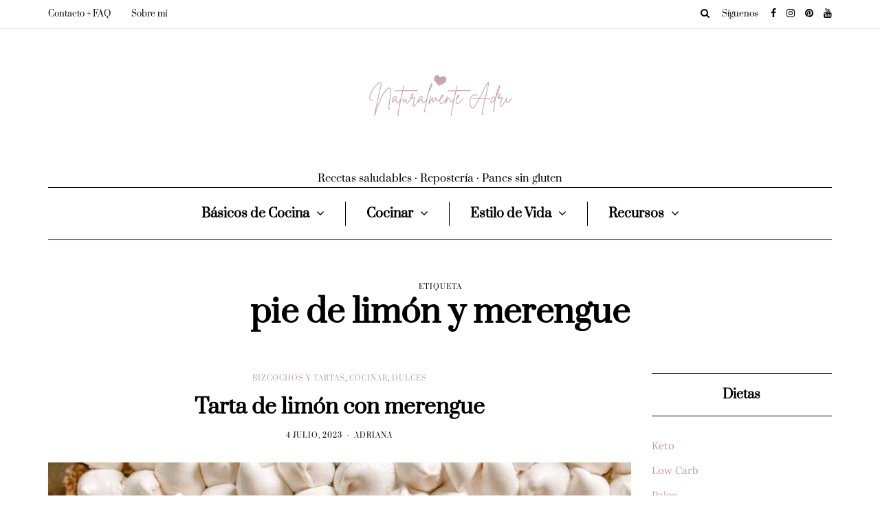

--- FILE ---
content_type: text/html; charset=UTF-8
request_url: https://naturalmenteadri.com/tag/pie-de-limon-y-merengue/
body_size: 26081
content:
<!DOCTYPE html><html lang="es"><head><meta name="viewport" content="width=device-width, initial-scale=1.0" /><meta charset="UTF-8" /><link rel="profile" href="http://gmpg.org/xfn/11" /><link rel="pingback" href="https://naturalmenteadri.com/xmlrpc.php" /><meta name='robots' content='index, follow, max-image-preview:large, max-snippet:-1, max-video-preview:-1' /><meta name="pinterest-rich-pin" content="false" /><title>Todo sobre pie de limón y merengue | Naturalmente Adri</title><link rel="canonical" href="https://naturalmenteadri.com/tag/pie-de-limon-y-merengue/" /><meta property="og:locale" content="es_ES" /><meta property="og:type" content="article" /><meta property="og:title" content="Todo sobre pie de limón y merengue | Naturalmente Adri" /><meta property="og:url" content="https://naturalmenteadri.com/tag/pie-de-limon-y-merengue/" /><meta property="og:site_name" content="Naturalmente Adri" /><meta name="twitter:card" content="summary_large_image" /> <script type="application/ld+json" class="yoast-schema-graph">{"@context":"https://schema.org","@graph":[{"@type":"CollectionPage","@id":"https://naturalmenteadri.com/tag/pie-de-limon-y-merengue/","url":"https://naturalmenteadri.com/tag/pie-de-limon-y-merengue/","name":"Todo sobre pie de limón y merengue | Naturalmente Adri","isPartOf":{"@id":"https://naturalmenteadri.com/#website"},"primaryImageOfPage":{"@id":"https://naturalmenteadri.com/tag/pie-de-limon-y-merengue/#primaryimage"},"image":{"@id":"https://naturalmenteadri.com/tag/pie-de-limon-y-merengue/#primaryimage"},"thumbnailUrl":"https://naturalmenteadri.com/wp-content/uploads/2023/07/tarta-de-limon-con-merengue.jpg","breadcrumb":{"@id":"https://naturalmenteadri.com/tag/pie-de-limon-y-merengue/#breadcrumb"},"inLanguage":"es"},{"@type":"ImageObject","inLanguage":"es","@id":"https://naturalmenteadri.com/tag/pie-de-limon-y-merengue/#primaryimage","url":"https://naturalmenteadri.com/wp-content/uploads/2023/07/tarta-de-limon-con-merengue.jpg","contentUrl":"https://naturalmenteadri.com/wp-content/uploads/2023/07/tarta-de-limon-con-merengue.jpg","width":800,"height":800,"caption":"tarta de limón con merengue"},{"@type":"BreadcrumbList","@id":"https://naturalmenteadri.com/tag/pie-de-limon-y-merengue/#breadcrumb","itemListElement":[{"@type":"ListItem","position":1,"name":"Portada","item":"https://naturalmenteadri.com/"},{"@type":"ListItem","position":2,"name":"pie de limón y merengue"}]},{"@type":"WebSite","@id":"https://naturalmenteadri.com/#website","url":"https://naturalmenteadri.com/","name":"Naturalmente Adri","description":"Recetas saludables · Repostería · Panes sin gluten","publisher":{"@id":"https://naturalmenteadri.com/#organization"},"potentialAction":[{"@type":"SearchAction","target":{"@type":"EntryPoint","urlTemplate":"https://naturalmenteadri.com/?s={search_term_string}"},"query-input":{"@type":"PropertyValueSpecification","valueRequired":true,"valueName":"search_term_string"}}],"inLanguage":"es"},{"@type":"Organization","@id":"https://naturalmenteadri.com/#organization","name":"Naturalmente Adri","url":"https://naturalmenteadri.com/","logo":{"@type":"ImageObject","inLanguage":"es","@id":"https://naturalmenteadri.com/#/schema/logo/image/","url":"https://naturalmenteadri.com/wp-content/uploads/2021/10/Naturalemente-Adri.jpg","contentUrl":"https://naturalmenteadri.com/wp-content/uploads/2021/10/Naturalemente-Adri.jpg","width":500,"height":500,"caption":"Naturalmente Adri"},"image":{"@id":"https://naturalmenteadri.com/#/schema/logo/image/"},"sameAs":["https://www.pinterest.es/naturalmenteadri/"]}]}</script> <link rel='dns-prefetch' href='//capi-automation.s3.us-east-2.amazonaws.com' /> <script defer src="[data-uri]"></script><style id='wp-img-auto-sizes-contain-inline-css' type='text/css'>img:is([sizes=auto i],[sizes^="auto," i]){contain-intrinsic-size:3000px 1500px}
/*# sourceURL=wp-img-auto-sizes-contain-inline-css */</style><link rel="stylesheet" href="https://naturalmenteadri.com/wp-content/cache/autoptimize/css/autoptimize_single_7b44c768b5f336b803beb516b21610db.css"><link rel="stylesheet" href="https://naturalmenteadri.com/wp-content/plugins/instagram-feed/css/sbi-styles.min.css"><style id='wp-emoji-styles-inline-css' type='text/css'>img.wp-smiley, img.emoji {
		display: inline !important;
		border: none !important;
		box-shadow: none !important;
		height: 1em !important;
		width: 1em !important;
		margin: 0 0.07em !important;
		vertical-align: -0.1em !important;
		background: none !important;
		padding: 0 !important;
	}
/*# sourceURL=wp-emoji-styles-inline-css */</style><style id='classic-theme-styles-inline-css' type='text/css'>/*! This file is auto-generated */
.wp-block-button__link{color:#fff;background-color:#32373c;border-radius:9999px;box-shadow:none;text-decoration:none;padding:calc(.667em + 2px) calc(1.333em + 2px);font-size:1.125em}.wp-block-file__button{background:#32373c;color:#fff;text-decoration:none}
/*# sourceURL=/wp-includes/css/classic-themes.min.css */</style><link rel="stylesheet" href="https://naturalmenteadri.com/wp-content/plugins/responsive-lightbox/assets/swipebox/swipebox.min.css"><link rel="stylesheet" href="https://naturalmenteadri.com/wp-content/cache/autoptimize/css/autoptimize_single_e98f5279cacaef826050eb2595082e77.css"><link rel="stylesheet" href="https://naturalmenteadri.com/wp-content/cache/autoptimize/css/autoptimize_single_59d266c0ea580aae1113acb3761f7ad5.css" media="only screen and (max-width: 768px)"><link rel="stylesheet" href="https://naturalmenteadri.com/wp-content/cache/autoptimize/css/autoptimize_single_0a5cfa15a1c3bce6319a071a84e71e83.css"><style id='woocommerce-inline-inline-css' type='text/css'>.woocommerce form .form-row .required { visibility: hidden; }
/*# sourceURL=woocommerce-inline-inline-css */</style><link rel="stylesheet" href="https://naturalmenteadri.com/wp-content/cache/autoptimize/css/autoptimize_single_01032065a1b7604c22e3835c304ba6de.css"><link rel="stylesheet" href="https://naturalmenteadri.com/wp-content/cache/autoptimize/css/autoptimize_single_0f8f901a3ce08a48506438b1dad8cbd4.css"><link rel="stylesheet" href="https://naturalmenteadri.com/wp-content/cache/autoptimize/css/autoptimize_single_ecf4491ef7655d173b9644eda0dc6d96.css"><link rel="stylesheet" href="https://naturalmenteadri.com/wp-content/themes/florian-child/style.css"><link rel="stylesheet" href="https://naturalmenteadri.com/wp-content/cache/autoptimize/css/autoptimize_single_5fa4e2bca58a0ca4896c87cec1e2e826.css"><link rel="stylesheet" href="https://naturalmenteadri.com/wp-content/themes/florian-child/style.css"><link rel="stylesheet" href="https://naturalmenteadri.com/wp-content/cache/autoptimize/css/autoptimize_single_05db8d279c8adbe7efc8894858d5db37.css"><link rel="stylesheet" href="https://naturalmenteadri.com/wp-content/cache/autoptimize/css/autoptimize_single_9aab15c463527f2e0a1c0e4f4fb02979.css"><link rel="stylesheet" href="https://naturalmenteadri.com/wp-content/cache/autoptimize/css/autoptimize_single_c495654869785bc3df60216616814ad1.css"><link rel="stylesheet" href="https://naturalmenteadri.com/wp-content/cache/autoptimize/css/autoptimize_single_abebe9eea3ba1f68f6c78982c29f241c.css"><link rel="stylesheet" href="https://naturalmenteadri.com/wp-content/cache/autoptimize/css/autoptimize_single_7fd7f6a8a41cb270e5fa945f2af15629.css"><link rel="stylesheet" href="https://naturalmenteadri.com/wp-content/cache/autoptimize/css/autoptimize_single_847da8fca8060ca1a70f976aab1210b9.css"><link rel="stylesheet" href="https://naturalmenteadri.com/wp-includes/css/dashicons.min.css"><link rel="stylesheet" href="https://naturalmenteadri.com/wp-content/cache/autoptimize/css/autoptimize_single_51f1b9b248d1b014ccffb331aaeb765d.css"><link rel="stylesheet" href="https://naturalmenteadri.com/wp-content/cache/autoptimize/css/autoptimize_single_a36be9fd5c1e1fbb6857f25c904f28af.css"><link rel="stylesheet" href="https://naturalmenteadri.com/wp-content/cache/autoptimize/css/autoptimize_single_8b74010758254bd7e215621f19c7b360.css"><link rel="stylesheet" href="https://naturalmenteadri.com/wp-content/cache/autoptimize/css/autoptimize_single_73d29ecb3ae4eb2b78712fab3a46d32d.css"><link rel="stylesheet" href="https://naturalmenteadri.com/wp-content/cache/autoptimize/css/autoptimize_single_54c88d51c3dd3a718b8dfea5b79776b8.css"> <script type="text/javascript" src="https://naturalmenteadri.com/wp-includes/js/jquery/jquery.min.js" id="jquery-core-js"></script> <script defer type="text/javascript" src="https://naturalmenteadri.com/wp-includes/js/jquery/jquery-migrate.min.js" id="jquery-migrate-js"></script> <script defer type="text/javascript" src="https://naturalmenteadri.com/wp-content/plugins/responsive-lightbox/assets/dompurify/purify.min.js" id="dompurify-js"></script> <script defer id="responsive-lightbox-sanitizer-js-before" src="[data-uri]"></script> <script defer type="text/javascript" src="https://naturalmenteadri.com/wp-content/cache/autoptimize/js/autoptimize_single_e35fd128ca447dd5f245aa4cfb8bdc2a.js" id="responsive-lightbox-sanitizer-js"></script> <script defer type="text/javascript" src="https://naturalmenteadri.com/wp-content/plugins/responsive-lightbox/assets/swipebox/jquery.swipebox.min.js" id="responsive-lightbox-swipebox-js"></script> <script defer type="text/javascript" src="https://naturalmenteadri.com/wp-includes/js/underscore.min.js" id="underscore-js"></script> <script defer type="text/javascript" src="https://naturalmenteadri.com/wp-content/plugins/responsive-lightbox/assets/infinitescroll/infinite-scroll.pkgd.min.js" id="responsive-lightbox-infinite-scroll-js"></script> <script defer id="responsive-lightbox-js-before" src="[data-uri]"></script> <script defer type="text/javascript" src="https://naturalmenteadri.com/wp-content/cache/autoptimize/js/autoptimize_single_67007b337fb549bca11aa96070e5349a.js" id="responsive-lightbox-js"></script> <script type="text/javascript" src="https://naturalmenteadri.com/wp-content/plugins/woocommerce/assets/js/jquery-blockui/jquery.blockUI.min.js" id="wc-jquery-blockui-js" defer="defer" data-wp-strategy="defer"></script> <script type="text/javascript" src="https://naturalmenteadri.com/wp-content/plugins/woocommerce/assets/js/js-cookie/js.cookie.min.js" id="wc-js-cookie-js" defer="defer" data-wp-strategy="defer"></script> <script defer id="woocommerce-js-extra" src="[data-uri]"></script> <script type="text/javascript" src="https://naturalmenteadri.com/wp-content/plugins/woocommerce/assets/js/frontend/woocommerce.min.js" id="woocommerce-js" defer="defer" data-wp-strategy="defer"></script> <script defer type="text/javascript" src="https://naturalmenteadri.com/wp-content/cache/autoptimize/js/autoptimize_single_d3acfd3586b39514c2367510cafeee12.js" id="js-cache--js"></script>  <script defer src="https://www.googletagmanager.com/gtag/js?id=G-GS1H4CVVTX"></script> <script defer src="[data-uri]"></script> <script async src="https://pagead2.googlesyndication.com/pagead/js/adsbygoogle.js?client=ca-pub-6169538756034776"
     crossorigin="anonymous"></script> <style type="text/css">.tippy-box[data-theme~="wprm"] { background-color: #333333; color: #FFFFFF; } .tippy-box[data-theme~="wprm"][data-placement^="top"] > .tippy-arrow::before { border-top-color: #333333; } .tippy-box[data-theme~="wprm"][data-placement^="bottom"] > .tippy-arrow::before { border-bottom-color: #333333; } .tippy-box[data-theme~="wprm"][data-placement^="left"] > .tippy-arrow::before { border-left-color: #333333; } .tippy-box[data-theme~="wprm"][data-placement^="right"] > .tippy-arrow::before { border-right-color: #333333; } .tippy-box[data-theme~="wprm"] a { color: #FFFFFF; } .wprm-comment-rating svg { width: 18px !important; height: 18px !important; } img.wprm-comment-rating { width: 90px !important; height: 18px !important; } body { --comment-rating-star-color: #c4a7ad; } body { --wprm-popup-font-size: 16px; } body { --wprm-popup-background: #ffffff; } body { --wprm-popup-title: #000000; } body { --wprm-popup-content: #444444; } body { --wprm-popup-button-background: #444444; } body { --wprm-popup-button-text: #ffffff; } body { --wprm-popup-accent: #747B2D; }</style><style type="text/css">.wprm-glossary-term {color: #4a4a4a;text-decoration: underline;cursor: help;}</style><style type="text/css">.wprm-recipe-template-snippet-basic-buttons {
    font-family: inherit; /* wprm_font_family type=font */
    font-size: 0.9em; /* wprm_font_size type=font_size */
    text-align: center; /* wprm_text_align type=align */
    margin-top: 0px; /* wprm_margin_top type=size */
    margin-bottom: 10px; /* wprm_margin_bottom type=size */
}
.wprm-recipe-template-snippet-basic-buttons a  {
    margin: 5px; /* wprm_margin_button type=size */
    margin: 5px; /* wprm_margin_button type=size */
}

.wprm-recipe-template-snippet-basic-buttons a:first-child {
    margin-left: 0;
}
.wprm-recipe-template-snippet-basic-buttons a:last-child {
    margin-right: 0;
}.wprm-recipe-template-poster {
    margin: 20px auto;
    background-color: #fafafa; /* wprm_background type=color */
    font-family: -apple-system, BlinkMacSystemFont, "Segoe UI", Roboto, Oxygen-Sans, Ubuntu, Cantarell, "Helvetica Neue", sans-serif; /* wprm_main_font_family type=font */
    font-size: 0.9em; /* wprm_main_font_size type=font_size */
    line-height: 1.5em; /* wprm_main_line_height type=font_size */
    color: #333333; /* wprm_main_text type=color */
    max-width: 650px; /* wprm_max_width type=size */
}
.wprm-recipe-template-poster a {
    color: #3498db; /* wprm_link type=color */
}
.wprm-recipe-template-poster p, .wprm-recipe-template-poster li {
    font-family: -apple-system, BlinkMacSystemFont, "Segoe UI", Roboto, Oxygen-Sans, Ubuntu, Cantarell, "Helvetica Neue", sans-serif; /* wprm_main_font_family type=font */
    font-size: 1em !important;
    line-height: 1.5em !important; /* wprm_main_line_height type=font_size */
}
.wprm-recipe-template-poster li {
    margin: 0 0 0 32px !important;
    padding: 0 !important;
}
.rtl .wprm-recipe-template-poster li {
    margin: 0 32px 0 0 !important;
}
.wprm-recipe-template-poster ol, .wprm-recipe-template-poster ul {
    margin: 0 !important;
    padding: 0 !important;
}
.wprm-recipe-template-poster br {
    display: none;
}
.wprm-recipe-template-poster .wprm-recipe-name,
.wprm-recipe-template-poster .wprm-recipe-header {
    font-family: -apple-system, BlinkMacSystemFont, "Segoe UI", Roboto, Oxygen-Sans, Ubuntu, Cantarell, "Helvetica Neue", sans-serif; /* wprm_header_font_family type=font */
    color: #000000; /* wprm_header_text type=color */
    line-height: 1.3em; /* wprm_header_line_height type=font_size */
}
.wprm-recipe-template-poster .wprm-recipe-header * {
    font-family: -apple-system, BlinkMacSystemFont, "Segoe UI", Roboto, Oxygen-Sans, Ubuntu, Cantarell, "Helvetica Neue", sans-serif; /* wprm_main_font_family type=font */
}
.wprm-recipe-template-poster h1,
.wprm-recipe-template-poster h2,
.wprm-recipe-template-poster h3,
.wprm-recipe-template-poster h4,
.wprm-recipe-template-poster h5,
.wprm-recipe-template-poster h6 {
    font-family: -apple-system, BlinkMacSystemFont, "Segoe UI", Roboto, Oxygen-Sans, Ubuntu, Cantarell, "Helvetica Neue", sans-serif; /* wprm_header_font_family type=font */
    color: #212121; /* wprm_header_text type=color */
    line-height: 1.3em; /* wprm_header_line_height type=font_size */
    margin: 0 !important;
    padding: 0 !important;
}
.wprm-recipe-template-poster .wprm-recipe-header {
    margin-top: 1.2em !important;
}
.wprm-recipe-template-poster h1 {
    font-size: 2em; /* wprm_h1_size type=font_size */
}
.wprm-recipe-template-poster h2 {
    font-size: 1.8em; /* wprm_h2_size type=font_size */
}
.wprm-recipe-template-poster h3 {
    font-size: 1.2em; /* wprm_h3_size type=font_size */
}
.wprm-recipe-template-poster h4 {
    font-size: 1em; /* wprm_h4_size type=font_size */
}
.wprm-recipe-template-poster h5 {
    font-size: 1em; /* wprm_h5_size type=font_size */
}
.wprm-recipe-template-poster h6 {
    font-size: 1em; /* wprm_h6_size type=font_size */
}.wprm-recipe-template-poster {
	border-style: solid; /* wprm_border_style type=border */
	border-width: 1px; /* wprm_border_width type=size */
	border-color: #aaaaaa; /* wprm_border type=color */
	border-radius: 0px; /* wprm_border_radius type=size */
	padding: 0 10px 10px 10px;
	max-width: 600px; /* wprm_max_width type=size */
}
.wprm-recipe-template-poster-image-container {
	position: relative;
	margin: 0 -10px 10px -10px;
	background-color: black;
}
.wprm-recipe-template-poster-overlay-container {
	position: absolute;
	text-align: left; /* wprm_overlay_align type=align */
	bottom: 5%; /* wprm_bottom_position type=percentage */
	left: 5%; /* wprm_left_position type=percentage */
	right: 5%; /* wprm_right_position type=percentage */
}
.wprm-recipe-template-poster-overlay-container .wprm-recipe-name {
	display: inline-block;
	padding: 5px 10px !important;
	background-color: #ffffff; /* wprm_overlay_name_background type=color */
	color: #000000; /* wprm_overlay_name_text type=color */
}
.wprm-recipe-template-poster-overlay-container > div,
.wprm-recipe-template-poster-overlay-container > span {
	display: inline-block;
	padding: 5px 10px !important;
	background-color: #000000; /* wprm_overlay_other_background type=color */
	color: #ffffff; /* wprm_overlay_other_text type=color */
}
.wprm-recipe-template-poster-overlay-container a {
	color: #3498db; /* wprm_overlay_other_link type=color */
}

@media only screen and (max-width: 480px) {
	.wprm-recipe-template-poster-overlay-container {
		position: relative;
		left: 0;
		right: 0;
	}
}
.wprm-recipe-template-compact-howto {
    margin: 20px auto;
    background-color: #fafafa; /* wprm_background type=color */
    font-family: -apple-system, BlinkMacSystemFont, "Segoe UI", Roboto, Oxygen-Sans, Ubuntu, Cantarell, "Helvetica Neue", sans-serif; /* wprm_main_font_family type=font */
    font-size: 0.9em; /* wprm_main_font_size type=font_size */
    line-height: 1.5em; /* wprm_main_line_height type=font_size */
    color: #333333; /* wprm_main_text type=color */
    max-width: 650px; /* wprm_max_width type=size */
}
.wprm-recipe-template-compact-howto a {
    color: #3498db; /* wprm_link type=color */
}
.wprm-recipe-template-compact-howto p, .wprm-recipe-template-compact-howto li {
    font-family: -apple-system, BlinkMacSystemFont, "Segoe UI", Roboto, Oxygen-Sans, Ubuntu, Cantarell, "Helvetica Neue", sans-serif; /* wprm_main_font_family type=font */
    font-size: 1em !important;
    line-height: 1.5em !important; /* wprm_main_line_height type=font_size */
}
.wprm-recipe-template-compact-howto li {
    margin: 0 0 0 32px !important;
    padding: 0 !important;
}
.rtl .wprm-recipe-template-compact-howto li {
    margin: 0 32px 0 0 !important;
}
.wprm-recipe-template-compact-howto ol, .wprm-recipe-template-compact-howto ul {
    margin: 0 !important;
    padding: 0 !important;
}
.wprm-recipe-template-compact-howto br {
    display: none;
}
.wprm-recipe-template-compact-howto .wprm-recipe-name,
.wprm-recipe-template-compact-howto .wprm-recipe-header {
    font-family: -apple-system, BlinkMacSystemFont, "Segoe UI", Roboto, Oxygen-Sans, Ubuntu, Cantarell, "Helvetica Neue", sans-serif; /* wprm_header_font_family type=font */
    color: #000000; /* wprm_header_text type=color */
    line-height: 1.3em; /* wprm_header_line_height type=font_size */
}
.wprm-recipe-template-compact-howto .wprm-recipe-header * {
    font-family: -apple-system, BlinkMacSystemFont, "Segoe UI", Roboto, Oxygen-Sans, Ubuntu, Cantarell, "Helvetica Neue", sans-serif; /* wprm_main_font_family type=font */
}
.wprm-recipe-template-compact-howto h1,
.wprm-recipe-template-compact-howto h2,
.wprm-recipe-template-compact-howto h3,
.wprm-recipe-template-compact-howto h4,
.wprm-recipe-template-compact-howto h5,
.wprm-recipe-template-compact-howto h6 {
    font-family: -apple-system, BlinkMacSystemFont, "Segoe UI", Roboto, Oxygen-Sans, Ubuntu, Cantarell, "Helvetica Neue", sans-serif; /* wprm_header_font_family type=font */
    color: #212121; /* wprm_header_text type=color */
    line-height: 1.3em; /* wprm_header_line_height type=font_size */
    margin: 0 !important;
    padding: 0 !important;
}
.wprm-recipe-template-compact-howto .wprm-recipe-header {
    margin-top: 1.2em !important;
}
.wprm-recipe-template-compact-howto h1 {
    font-size: 2em; /* wprm_h1_size type=font_size */
}
.wprm-recipe-template-compact-howto h2 {
    font-size: 1.8em; /* wprm_h2_size type=font_size */
}
.wprm-recipe-template-compact-howto h3 {
    font-size: 1.2em; /* wprm_h3_size type=font_size */
}
.wprm-recipe-template-compact-howto h4 {
    font-size: 1em; /* wprm_h4_size type=font_size */
}
.wprm-recipe-template-compact-howto h5 {
    font-size: 1em; /* wprm_h5_size type=font_size */
}
.wprm-recipe-template-compact-howto h6 {
    font-size: 1em; /* wprm_h6_size type=font_size */
}.wprm-recipe-template-compact-howto {
	border-style: solid; /* wprm_border_style type=border */
	border-width: 1px; /* wprm_border_width type=size */
	border-color: #777777; /* wprm_border type=color */
	border-radius: 0px; /* wprm_border_radius type=size */
	padding: 10px;
}.wprm-recipe-template-chic {
    margin: 20px auto;
    background-color: #fafafa; /* wprm_background type=color */
    font-family: -apple-system, BlinkMacSystemFont, "Segoe UI", Roboto, Oxygen-Sans, Ubuntu, Cantarell, "Helvetica Neue", sans-serif; /* wprm_main_font_family type=font */
    font-size: 0.9em; /* wprm_main_font_size type=font_size */
    line-height: 1.5em; /* wprm_main_line_height type=font_size */
    color: #333333; /* wprm_main_text type=color */
    max-width: 650px; /* wprm_max_width type=size */
}
.wprm-recipe-template-chic a {
    color: #3498db; /* wprm_link type=color */
}
.wprm-recipe-template-chic p, .wprm-recipe-template-chic li {
    font-family: -apple-system, BlinkMacSystemFont, "Segoe UI", Roboto, Oxygen-Sans, Ubuntu, Cantarell, "Helvetica Neue", sans-serif; /* wprm_main_font_family type=font */
    font-size: 1em !important;
    line-height: 1.5em !important; /* wprm_main_line_height type=font_size */
}
.wprm-recipe-template-chic li {
    margin: 0 0 0 32px !important;
    padding: 0 !important;
}
.rtl .wprm-recipe-template-chic li {
    margin: 0 32px 0 0 !important;
}
.wprm-recipe-template-chic ol, .wprm-recipe-template-chic ul {
    margin: 0 !important;
    padding: 0 !important;
}
.wprm-recipe-template-chic br {
    display: none;
}
.wprm-recipe-template-chic .wprm-recipe-name,
.wprm-recipe-template-chic .wprm-recipe-header {
    font-family: -apple-system, BlinkMacSystemFont, "Segoe UI", Roboto, Oxygen-Sans, Ubuntu, Cantarell, "Helvetica Neue", sans-serif; /* wprm_header_font_family type=font */
    color: #000000; /* wprm_header_text type=color */
    line-height: 1.3em; /* wprm_header_line_height type=font_size */
}
.wprm-recipe-template-chic .wprm-recipe-header * {
    font-family: -apple-system, BlinkMacSystemFont, "Segoe UI", Roboto, Oxygen-Sans, Ubuntu, Cantarell, "Helvetica Neue", sans-serif; /* wprm_main_font_family type=font */
}
.wprm-recipe-template-chic h1,
.wprm-recipe-template-chic h2,
.wprm-recipe-template-chic h3,
.wprm-recipe-template-chic h4,
.wprm-recipe-template-chic h5,
.wprm-recipe-template-chic h6 {
    font-family: -apple-system, BlinkMacSystemFont, "Segoe UI", Roboto, Oxygen-Sans, Ubuntu, Cantarell, "Helvetica Neue", sans-serif; /* wprm_header_font_family type=font */
    color: #212121; /* wprm_header_text type=color */
    line-height: 1.3em; /* wprm_header_line_height type=font_size */
    margin: 0 !important;
    padding: 0 !important;
}
.wprm-recipe-template-chic .wprm-recipe-header {
    margin-top: 1.2em !important;
}
.wprm-recipe-template-chic h1 {
    font-size: 2em; /* wprm_h1_size type=font_size */
}
.wprm-recipe-template-chic h2 {
    font-size: 1.8em; /* wprm_h2_size type=font_size */
}
.wprm-recipe-template-chic h3 {
    font-size: 1.2em; /* wprm_h3_size type=font_size */
}
.wprm-recipe-template-chic h4 {
    font-size: 1em; /* wprm_h4_size type=font_size */
}
.wprm-recipe-template-chic h5 {
    font-size: 1em; /* wprm_h5_size type=font_size */
}
.wprm-recipe-template-chic h6 {
    font-size: 1em; /* wprm_h6_size type=font_size */
}.wprm-recipe-template-chic {
    font-size: 1em; /* wprm_main_font_size type=font_size */
	border-style: solid; /* wprm_border_style type=border */
	border-width: 1px; /* wprm_border_width type=size */
	border-color: #E0E0E0; /* wprm_border type=color */
    padding: 10px;
    background-color: #ffffff; /* wprm_background type=color */
    max-width: 950px; /* wprm_max_width type=size */
}
.wprm-recipe-template-chic a {
    color: #5A822B; /* wprm_link type=color */
}
.wprm-recipe-template-chic .wprm-recipe-name {
    line-height: 1.3em;
    font-weight: bold;
}
.wprm-recipe-template-chic .wprm-template-chic-buttons {
	clear: both;
    font-size: 0.9em;
    text-align: center;
}
.wprm-recipe-template-chic .wprm-template-chic-buttons .wprm-recipe-icon {
    margin-right: 5px;
}
.wprm-recipe-template-chic .wprm-recipe-header {
	margin-bottom: 0.5em !important;
}
.wprm-recipe-template-chic .wprm-nutrition-label-container {
	font-size: 0.9em;
}
.wprm-recipe-template-chic .wprm-call-to-action {
	border-radius: 3px;
}</style><noscript><style>.woocommerce-product-gallery{ opacity: 1 !important; }</style></noscript> <script defer src="[data-uri]"></script>  <script defer src="[data-uri]"></script> <link rel="icon" href="https://naturalmenteadri.com/wp-content/uploads/2021/10/cropped-Naturalemente-Adri-32x32.jpg" sizes="32x32" /><link rel="icon" href="https://naturalmenteadri.com/wp-content/uploads/2021/10/cropped-Naturalemente-Adri-192x192.jpg" sizes="192x192" /><link rel="apple-touch-icon" href="https://naturalmenteadri.com/wp-content/uploads/2021/10/cropped-Naturalemente-Adri-180x180.jpg" /><meta name="msapplication-TileImage" content="https://naturalmenteadri.com/wp-content/uploads/2021/10/cropped-Naturalemente-Adri-270x270.jpg" /><style type="text/css" id="wp-custom-css">.blog-post-list-layout.blog-post .blog-post-thumb-list-advanced img {
	min-width: 100%;
}
.florian-bb-block {padding:0;}
.wp-block-columns {
    display: flex;
}</style><style id="kirki-inline-styles">{font-family:Prata;font-size:15px;font-weight:400;color:#000000;}/* cyrillic-ext */
@font-face {
  font-family: 'Prata';
  font-style: normal;
  font-weight: 400;
  font-display: swap;
  src: url(https://naturalmenteadri.com/wp-content/fonts/prata/6xKhdSpbNNCT-sWCCm7JLQ.woff2) format('woff2');
  unicode-range: U+0460-052F, U+1C80-1C8A, U+20B4, U+2DE0-2DFF, U+A640-A69F, U+FE2E-FE2F;
}
/* cyrillic */
@font-face {
  font-family: 'Prata';
  font-style: normal;
  font-weight: 400;
  font-display: swap;
  src: url(https://naturalmenteadri.com/wp-content/fonts/prata/6xKhdSpbNNCT-sWLCm7JLQ.woff2) format('woff2');
  unicode-range: U+0301, U+0400-045F, U+0490-0491, U+04B0-04B1, U+2116;
}
/* vietnamese */
@font-face {
  font-family: 'Prata';
  font-style: normal;
  font-weight: 400;
  font-display: swap;
  src: url(https://naturalmenteadri.com/wp-content/fonts/prata/6xKhdSpbNNCT-sWACm7JLQ.woff2) format('woff2');
  unicode-range: U+0102-0103, U+0110-0111, U+0128-0129, U+0168-0169, U+01A0-01A1, U+01AF-01B0, U+0300-0301, U+0303-0304, U+0308-0309, U+0323, U+0329, U+1EA0-1EF9, U+20AB;
}
/* latin */
@font-face {
  font-family: 'Prata';
  font-style: normal;
  font-weight: 400;
  font-display: swap;
  src: url(https://naturalmenteadri.com/wp-content/fonts/prata/6xKhdSpbNNCT-sWPCm4.woff2) format('woff2');
  unicode-range: U+0000-00FF, U+0131, U+0152-0153, U+02BB-02BC, U+02C6, U+02DA, U+02DC, U+0304, U+0308, U+0329, U+2000-206F, U+20AC, U+2122, U+2191, U+2193, U+2212, U+2215, U+FEFF, U+FFFD;
}/* cyrillic-ext */
@font-face {
  font-family: 'Lora';
  font-style: normal;
  font-weight: 400;
  font-display: swap;
  src: url(https://naturalmenteadri.com/wp-content/fonts/lora/0QI6MX1D_JOuGQbT0gvTJPa787weuxJMkq1umA.woff2) format('woff2');
  unicode-range: U+0460-052F, U+1C80-1C8A, U+20B4, U+2DE0-2DFF, U+A640-A69F, U+FE2E-FE2F;
}
/* cyrillic */
@font-face {
  font-family: 'Lora';
  font-style: normal;
  font-weight: 400;
  font-display: swap;
  src: url(https://naturalmenteadri.com/wp-content/fonts/lora/0QI6MX1D_JOuGQbT0gvTJPa787weuxJFkq1umA.woff2) format('woff2');
  unicode-range: U+0301, U+0400-045F, U+0490-0491, U+04B0-04B1, U+2116;
}
/* math */
@font-face {
  font-family: 'Lora';
  font-style: normal;
  font-weight: 400;
  font-display: swap;
  src: url(https://naturalmenteadri.com/wp-content/fonts/lora/0QI6MX1D_JOuGQbT0gvTJPa787weuxI9kq1umA.woff2) format('woff2');
  unicode-range: U+0302-0303, U+0305, U+0307-0308, U+0310, U+0312, U+0315, U+031A, U+0326-0327, U+032C, U+032F-0330, U+0332-0333, U+0338, U+033A, U+0346, U+034D, U+0391-03A1, U+03A3-03A9, U+03B1-03C9, U+03D1, U+03D5-03D6, U+03F0-03F1, U+03F4-03F5, U+2016-2017, U+2034-2038, U+203C, U+2040, U+2043, U+2047, U+2050, U+2057, U+205F, U+2070-2071, U+2074-208E, U+2090-209C, U+20D0-20DC, U+20E1, U+20E5-20EF, U+2100-2112, U+2114-2115, U+2117-2121, U+2123-214F, U+2190, U+2192, U+2194-21AE, U+21B0-21E5, U+21F1-21F2, U+21F4-2211, U+2213-2214, U+2216-22FF, U+2308-230B, U+2310, U+2319, U+231C-2321, U+2336-237A, U+237C, U+2395, U+239B-23B7, U+23D0, U+23DC-23E1, U+2474-2475, U+25AF, U+25B3, U+25B7, U+25BD, U+25C1, U+25CA, U+25CC, U+25FB, U+266D-266F, U+27C0-27FF, U+2900-2AFF, U+2B0E-2B11, U+2B30-2B4C, U+2BFE, U+3030, U+FF5B, U+FF5D, U+1D400-1D7FF, U+1EE00-1EEFF;
}
/* symbols */
@font-face {
  font-family: 'Lora';
  font-style: normal;
  font-weight: 400;
  font-display: swap;
  src: url(https://naturalmenteadri.com/wp-content/fonts/lora/0QI6MX1D_JOuGQbT0gvTJPa787weuxIvkq1umA.woff2) format('woff2');
  unicode-range: U+0001-000C, U+000E-001F, U+007F-009F, U+20DD-20E0, U+20E2-20E4, U+2150-218F, U+2190, U+2192, U+2194-2199, U+21AF, U+21E6-21F0, U+21F3, U+2218-2219, U+2299, U+22C4-22C6, U+2300-243F, U+2440-244A, U+2460-24FF, U+25A0-27BF, U+2800-28FF, U+2921-2922, U+2981, U+29BF, U+29EB, U+2B00-2BFF, U+4DC0-4DFF, U+FFF9-FFFB, U+10140-1018E, U+10190-1019C, U+101A0, U+101D0-101FD, U+102E0-102FB, U+10E60-10E7E, U+1D2C0-1D2D3, U+1D2E0-1D37F, U+1F000-1F0FF, U+1F100-1F1AD, U+1F1E6-1F1FF, U+1F30D-1F30F, U+1F315, U+1F31C, U+1F31E, U+1F320-1F32C, U+1F336, U+1F378, U+1F37D, U+1F382, U+1F393-1F39F, U+1F3A7-1F3A8, U+1F3AC-1F3AF, U+1F3C2, U+1F3C4-1F3C6, U+1F3CA-1F3CE, U+1F3D4-1F3E0, U+1F3ED, U+1F3F1-1F3F3, U+1F3F5-1F3F7, U+1F408, U+1F415, U+1F41F, U+1F426, U+1F43F, U+1F441-1F442, U+1F444, U+1F446-1F449, U+1F44C-1F44E, U+1F453, U+1F46A, U+1F47D, U+1F4A3, U+1F4B0, U+1F4B3, U+1F4B9, U+1F4BB, U+1F4BF, U+1F4C8-1F4CB, U+1F4D6, U+1F4DA, U+1F4DF, U+1F4E3-1F4E6, U+1F4EA-1F4ED, U+1F4F7, U+1F4F9-1F4FB, U+1F4FD-1F4FE, U+1F503, U+1F507-1F50B, U+1F50D, U+1F512-1F513, U+1F53E-1F54A, U+1F54F-1F5FA, U+1F610, U+1F650-1F67F, U+1F687, U+1F68D, U+1F691, U+1F694, U+1F698, U+1F6AD, U+1F6B2, U+1F6B9-1F6BA, U+1F6BC, U+1F6C6-1F6CF, U+1F6D3-1F6D7, U+1F6E0-1F6EA, U+1F6F0-1F6F3, U+1F6F7-1F6FC, U+1F700-1F7FF, U+1F800-1F80B, U+1F810-1F847, U+1F850-1F859, U+1F860-1F887, U+1F890-1F8AD, U+1F8B0-1F8BB, U+1F8C0-1F8C1, U+1F900-1F90B, U+1F93B, U+1F946, U+1F984, U+1F996, U+1F9E9, U+1FA00-1FA6F, U+1FA70-1FA7C, U+1FA80-1FA89, U+1FA8F-1FAC6, U+1FACE-1FADC, U+1FADF-1FAE9, U+1FAF0-1FAF8, U+1FB00-1FBFF;
}
/* vietnamese */
@font-face {
  font-family: 'Lora';
  font-style: normal;
  font-weight: 400;
  font-display: swap;
  src: url(https://naturalmenteadri.com/wp-content/fonts/lora/0QI6MX1D_JOuGQbT0gvTJPa787weuxJOkq1umA.woff2) format('woff2');
  unicode-range: U+0102-0103, U+0110-0111, U+0128-0129, U+0168-0169, U+01A0-01A1, U+01AF-01B0, U+0300-0301, U+0303-0304, U+0308-0309, U+0323, U+0329, U+1EA0-1EF9, U+20AB;
}
/* latin-ext */
@font-face {
  font-family: 'Lora';
  font-style: normal;
  font-weight: 400;
  font-display: swap;
  src: url(https://naturalmenteadri.com/wp-content/fonts/lora/0QI6MX1D_JOuGQbT0gvTJPa787weuxJPkq1umA.woff2) format('woff2');
  unicode-range: U+0100-02BA, U+02BD-02C5, U+02C7-02CC, U+02CE-02D7, U+02DD-02FF, U+0304, U+0308, U+0329, U+1D00-1DBF, U+1E00-1E9F, U+1EF2-1EFF, U+2020, U+20A0-20AB, U+20AD-20C0, U+2113, U+2C60-2C7F, U+A720-A7FF;
}
/* latin */
@font-face {
  font-family: 'Lora';
  font-style: normal;
  font-weight: 400;
  font-display: swap;
  src: url(https://naturalmenteadri.com/wp-content/fonts/lora/0QI6MX1D_JOuGQbT0gvTJPa787weuxJBkq0.woff2) format('woff2');
  unicode-range: U+0000-00FF, U+0131, U+0152-0153, U+02BB-02BC, U+02C6, U+02DA, U+02DC, U+0304, U+0308, U+0329, U+2000-206F, U+20AC, U+2122, U+2191, U+2193, U+2212, U+2215, U+FEFF, U+FFFD;
}/* cyrillic-ext */
@font-face {
  font-family: 'Prata';
  font-style: normal;
  font-weight: 400;
  font-display: swap;
  src: url(https://naturalmenteadri.com/wp-content/fonts/prata/6xKhdSpbNNCT-sWCCm7JLQ.woff2) format('woff2');
  unicode-range: U+0460-052F, U+1C80-1C8A, U+20B4, U+2DE0-2DFF, U+A640-A69F, U+FE2E-FE2F;
}
/* cyrillic */
@font-face {
  font-family: 'Prata';
  font-style: normal;
  font-weight: 400;
  font-display: swap;
  src: url(https://naturalmenteadri.com/wp-content/fonts/prata/6xKhdSpbNNCT-sWLCm7JLQ.woff2) format('woff2');
  unicode-range: U+0301, U+0400-045F, U+0490-0491, U+04B0-04B1, U+2116;
}
/* vietnamese */
@font-face {
  font-family: 'Prata';
  font-style: normal;
  font-weight: 400;
  font-display: swap;
  src: url(https://naturalmenteadri.com/wp-content/fonts/prata/6xKhdSpbNNCT-sWACm7JLQ.woff2) format('woff2');
  unicode-range: U+0102-0103, U+0110-0111, U+0128-0129, U+0168-0169, U+01A0-01A1, U+01AF-01B0, U+0300-0301, U+0303-0304, U+0308-0309, U+0323, U+0329, U+1EA0-1EF9, U+20AB;
}
/* latin */
@font-face {
  font-family: 'Prata';
  font-style: normal;
  font-weight: 400;
  font-display: swap;
  src: url(https://naturalmenteadri.com/wp-content/fonts/prata/6xKhdSpbNNCT-sWPCm4.woff2) format('woff2');
  unicode-range: U+0000-00FF, U+0131, U+0152-0153, U+02BB-02BC, U+02C6, U+02DA, U+02DC, U+0304, U+0308, U+0329, U+2000-206F, U+20AC, U+2122, U+2191, U+2193, U+2212, U+2215, U+FEFF, U+FFFD;
}/* cyrillic-ext */
@font-face {
  font-family: 'Lora';
  font-style: normal;
  font-weight: 400;
  font-display: swap;
  src: url(https://naturalmenteadri.com/wp-content/fonts/lora/0QI6MX1D_JOuGQbT0gvTJPa787weuxJMkq1umA.woff2) format('woff2');
  unicode-range: U+0460-052F, U+1C80-1C8A, U+20B4, U+2DE0-2DFF, U+A640-A69F, U+FE2E-FE2F;
}
/* cyrillic */
@font-face {
  font-family: 'Lora';
  font-style: normal;
  font-weight: 400;
  font-display: swap;
  src: url(https://naturalmenteadri.com/wp-content/fonts/lora/0QI6MX1D_JOuGQbT0gvTJPa787weuxJFkq1umA.woff2) format('woff2');
  unicode-range: U+0301, U+0400-045F, U+0490-0491, U+04B0-04B1, U+2116;
}
/* math */
@font-face {
  font-family: 'Lora';
  font-style: normal;
  font-weight: 400;
  font-display: swap;
  src: url(https://naturalmenteadri.com/wp-content/fonts/lora/0QI6MX1D_JOuGQbT0gvTJPa787weuxI9kq1umA.woff2) format('woff2');
  unicode-range: U+0302-0303, U+0305, U+0307-0308, U+0310, U+0312, U+0315, U+031A, U+0326-0327, U+032C, U+032F-0330, U+0332-0333, U+0338, U+033A, U+0346, U+034D, U+0391-03A1, U+03A3-03A9, U+03B1-03C9, U+03D1, U+03D5-03D6, U+03F0-03F1, U+03F4-03F5, U+2016-2017, U+2034-2038, U+203C, U+2040, U+2043, U+2047, U+2050, U+2057, U+205F, U+2070-2071, U+2074-208E, U+2090-209C, U+20D0-20DC, U+20E1, U+20E5-20EF, U+2100-2112, U+2114-2115, U+2117-2121, U+2123-214F, U+2190, U+2192, U+2194-21AE, U+21B0-21E5, U+21F1-21F2, U+21F4-2211, U+2213-2214, U+2216-22FF, U+2308-230B, U+2310, U+2319, U+231C-2321, U+2336-237A, U+237C, U+2395, U+239B-23B7, U+23D0, U+23DC-23E1, U+2474-2475, U+25AF, U+25B3, U+25B7, U+25BD, U+25C1, U+25CA, U+25CC, U+25FB, U+266D-266F, U+27C0-27FF, U+2900-2AFF, U+2B0E-2B11, U+2B30-2B4C, U+2BFE, U+3030, U+FF5B, U+FF5D, U+1D400-1D7FF, U+1EE00-1EEFF;
}
/* symbols */
@font-face {
  font-family: 'Lora';
  font-style: normal;
  font-weight: 400;
  font-display: swap;
  src: url(https://naturalmenteadri.com/wp-content/fonts/lora/0QI6MX1D_JOuGQbT0gvTJPa787weuxIvkq1umA.woff2) format('woff2');
  unicode-range: U+0001-000C, U+000E-001F, U+007F-009F, U+20DD-20E0, U+20E2-20E4, U+2150-218F, U+2190, U+2192, U+2194-2199, U+21AF, U+21E6-21F0, U+21F3, U+2218-2219, U+2299, U+22C4-22C6, U+2300-243F, U+2440-244A, U+2460-24FF, U+25A0-27BF, U+2800-28FF, U+2921-2922, U+2981, U+29BF, U+29EB, U+2B00-2BFF, U+4DC0-4DFF, U+FFF9-FFFB, U+10140-1018E, U+10190-1019C, U+101A0, U+101D0-101FD, U+102E0-102FB, U+10E60-10E7E, U+1D2C0-1D2D3, U+1D2E0-1D37F, U+1F000-1F0FF, U+1F100-1F1AD, U+1F1E6-1F1FF, U+1F30D-1F30F, U+1F315, U+1F31C, U+1F31E, U+1F320-1F32C, U+1F336, U+1F378, U+1F37D, U+1F382, U+1F393-1F39F, U+1F3A7-1F3A8, U+1F3AC-1F3AF, U+1F3C2, U+1F3C4-1F3C6, U+1F3CA-1F3CE, U+1F3D4-1F3E0, U+1F3ED, U+1F3F1-1F3F3, U+1F3F5-1F3F7, U+1F408, U+1F415, U+1F41F, U+1F426, U+1F43F, U+1F441-1F442, U+1F444, U+1F446-1F449, U+1F44C-1F44E, U+1F453, U+1F46A, U+1F47D, U+1F4A3, U+1F4B0, U+1F4B3, U+1F4B9, U+1F4BB, U+1F4BF, U+1F4C8-1F4CB, U+1F4D6, U+1F4DA, U+1F4DF, U+1F4E3-1F4E6, U+1F4EA-1F4ED, U+1F4F7, U+1F4F9-1F4FB, U+1F4FD-1F4FE, U+1F503, U+1F507-1F50B, U+1F50D, U+1F512-1F513, U+1F53E-1F54A, U+1F54F-1F5FA, U+1F610, U+1F650-1F67F, U+1F687, U+1F68D, U+1F691, U+1F694, U+1F698, U+1F6AD, U+1F6B2, U+1F6B9-1F6BA, U+1F6BC, U+1F6C6-1F6CF, U+1F6D3-1F6D7, U+1F6E0-1F6EA, U+1F6F0-1F6F3, U+1F6F7-1F6FC, U+1F700-1F7FF, U+1F800-1F80B, U+1F810-1F847, U+1F850-1F859, U+1F860-1F887, U+1F890-1F8AD, U+1F8B0-1F8BB, U+1F8C0-1F8C1, U+1F900-1F90B, U+1F93B, U+1F946, U+1F984, U+1F996, U+1F9E9, U+1FA00-1FA6F, U+1FA70-1FA7C, U+1FA80-1FA89, U+1FA8F-1FAC6, U+1FACE-1FADC, U+1FADF-1FAE9, U+1FAF0-1FAF8, U+1FB00-1FBFF;
}
/* vietnamese */
@font-face {
  font-family: 'Lora';
  font-style: normal;
  font-weight: 400;
  font-display: swap;
  src: url(https://naturalmenteadri.com/wp-content/fonts/lora/0QI6MX1D_JOuGQbT0gvTJPa787weuxJOkq1umA.woff2) format('woff2');
  unicode-range: U+0102-0103, U+0110-0111, U+0128-0129, U+0168-0169, U+01A0-01A1, U+01AF-01B0, U+0300-0301, U+0303-0304, U+0308-0309, U+0323, U+0329, U+1EA0-1EF9, U+20AB;
}
/* latin-ext */
@font-face {
  font-family: 'Lora';
  font-style: normal;
  font-weight: 400;
  font-display: swap;
  src: url(https://naturalmenteadri.com/wp-content/fonts/lora/0QI6MX1D_JOuGQbT0gvTJPa787weuxJPkq1umA.woff2) format('woff2');
  unicode-range: U+0100-02BA, U+02BD-02C5, U+02C7-02CC, U+02CE-02D7, U+02DD-02FF, U+0304, U+0308, U+0329, U+1D00-1DBF, U+1E00-1E9F, U+1EF2-1EFF, U+2020, U+20A0-20AB, U+20AD-20C0, U+2113, U+2C60-2C7F, U+A720-A7FF;
}
/* latin */
@font-face {
  font-family: 'Lora';
  font-style: normal;
  font-weight: 400;
  font-display: swap;
  src: url(https://naturalmenteadri.com/wp-content/fonts/lora/0QI6MX1D_JOuGQbT0gvTJPa787weuxJBkq0.woff2) format('woff2');
  unicode-range: U+0000-00FF, U+0131, U+0152-0153, U+02BB-02BC, U+02C6, U+02DA, U+02DC, U+0304, U+0308, U+0329, U+2000-206F, U+20AC, U+2122, U+2191, U+2193, U+2212, U+2215, U+FEFF, U+FFFD;
}/* cyrillic-ext */
@font-face {
  font-family: 'Prata';
  font-style: normal;
  font-weight: 400;
  font-display: swap;
  src: url(https://naturalmenteadri.com/wp-content/fonts/prata/6xKhdSpbNNCT-sWCCm7JLQ.woff2) format('woff2');
  unicode-range: U+0460-052F, U+1C80-1C8A, U+20B4, U+2DE0-2DFF, U+A640-A69F, U+FE2E-FE2F;
}
/* cyrillic */
@font-face {
  font-family: 'Prata';
  font-style: normal;
  font-weight: 400;
  font-display: swap;
  src: url(https://naturalmenteadri.com/wp-content/fonts/prata/6xKhdSpbNNCT-sWLCm7JLQ.woff2) format('woff2');
  unicode-range: U+0301, U+0400-045F, U+0490-0491, U+04B0-04B1, U+2116;
}
/* vietnamese */
@font-face {
  font-family: 'Prata';
  font-style: normal;
  font-weight: 400;
  font-display: swap;
  src: url(https://naturalmenteadri.com/wp-content/fonts/prata/6xKhdSpbNNCT-sWACm7JLQ.woff2) format('woff2');
  unicode-range: U+0102-0103, U+0110-0111, U+0128-0129, U+0168-0169, U+01A0-01A1, U+01AF-01B0, U+0300-0301, U+0303-0304, U+0308-0309, U+0323, U+0329, U+1EA0-1EF9, U+20AB;
}
/* latin */
@font-face {
  font-family: 'Prata';
  font-style: normal;
  font-weight: 400;
  font-display: swap;
  src: url(https://naturalmenteadri.com/wp-content/fonts/prata/6xKhdSpbNNCT-sWPCm4.woff2) format('woff2');
  unicode-range: U+0000-00FF, U+0131, U+0152-0153, U+02BB-02BC, U+02C6, U+02DA, U+02DC, U+0304, U+0308, U+0329, U+2000-206F, U+20AC, U+2122, U+2191, U+2193, U+2212, U+2215, U+FEFF, U+FFFD;
}/* cyrillic-ext */
@font-face {
  font-family: 'Lora';
  font-style: normal;
  font-weight: 400;
  font-display: swap;
  src: url(https://naturalmenteadri.com/wp-content/fonts/lora/0QI6MX1D_JOuGQbT0gvTJPa787weuxJMkq1umA.woff2) format('woff2');
  unicode-range: U+0460-052F, U+1C80-1C8A, U+20B4, U+2DE0-2DFF, U+A640-A69F, U+FE2E-FE2F;
}
/* cyrillic */
@font-face {
  font-family: 'Lora';
  font-style: normal;
  font-weight: 400;
  font-display: swap;
  src: url(https://naturalmenteadri.com/wp-content/fonts/lora/0QI6MX1D_JOuGQbT0gvTJPa787weuxJFkq1umA.woff2) format('woff2');
  unicode-range: U+0301, U+0400-045F, U+0490-0491, U+04B0-04B1, U+2116;
}
/* math */
@font-face {
  font-family: 'Lora';
  font-style: normal;
  font-weight: 400;
  font-display: swap;
  src: url(https://naturalmenteadri.com/wp-content/fonts/lora/0QI6MX1D_JOuGQbT0gvTJPa787weuxI9kq1umA.woff2) format('woff2');
  unicode-range: U+0302-0303, U+0305, U+0307-0308, U+0310, U+0312, U+0315, U+031A, U+0326-0327, U+032C, U+032F-0330, U+0332-0333, U+0338, U+033A, U+0346, U+034D, U+0391-03A1, U+03A3-03A9, U+03B1-03C9, U+03D1, U+03D5-03D6, U+03F0-03F1, U+03F4-03F5, U+2016-2017, U+2034-2038, U+203C, U+2040, U+2043, U+2047, U+2050, U+2057, U+205F, U+2070-2071, U+2074-208E, U+2090-209C, U+20D0-20DC, U+20E1, U+20E5-20EF, U+2100-2112, U+2114-2115, U+2117-2121, U+2123-214F, U+2190, U+2192, U+2194-21AE, U+21B0-21E5, U+21F1-21F2, U+21F4-2211, U+2213-2214, U+2216-22FF, U+2308-230B, U+2310, U+2319, U+231C-2321, U+2336-237A, U+237C, U+2395, U+239B-23B7, U+23D0, U+23DC-23E1, U+2474-2475, U+25AF, U+25B3, U+25B7, U+25BD, U+25C1, U+25CA, U+25CC, U+25FB, U+266D-266F, U+27C0-27FF, U+2900-2AFF, U+2B0E-2B11, U+2B30-2B4C, U+2BFE, U+3030, U+FF5B, U+FF5D, U+1D400-1D7FF, U+1EE00-1EEFF;
}
/* symbols */
@font-face {
  font-family: 'Lora';
  font-style: normal;
  font-weight: 400;
  font-display: swap;
  src: url(https://naturalmenteadri.com/wp-content/fonts/lora/0QI6MX1D_JOuGQbT0gvTJPa787weuxIvkq1umA.woff2) format('woff2');
  unicode-range: U+0001-000C, U+000E-001F, U+007F-009F, U+20DD-20E0, U+20E2-20E4, U+2150-218F, U+2190, U+2192, U+2194-2199, U+21AF, U+21E6-21F0, U+21F3, U+2218-2219, U+2299, U+22C4-22C6, U+2300-243F, U+2440-244A, U+2460-24FF, U+25A0-27BF, U+2800-28FF, U+2921-2922, U+2981, U+29BF, U+29EB, U+2B00-2BFF, U+4DC0-4DFF, U+FFF9-FFFB, U+10140-1018E, U+10190-1019C, U+101A0, U+101D0-101FD, U+102E0-102FB, U+10E60-10E7E, U+1D2C0-1D2D3, U+1D2E0-1D37F, U+1F000-1F0FF, U+1F100-1F1AD, U+1F1E6-1F1FF, U+1F30D-1F30F, U+1F315, U+1F31C, U+1F31E, U+1F320-1F32C, U+1F336, U+1F378, U+1F37D, U+1F382, U+1F393-1F39F, U+1F3A7-1F3A8, U+1F3AC-1F3AF, U+1F3C2, U+1F3C4-1F3C6, U+1F3CA-1F3CE, U+1F3D4-1F3E0, U+1F3ED, U+1F3F1-1F3F3, U+1F3F5-1F3F7, U+1F408, U+1F415, U+1F41F, U+1F426, U+1F43F, U+1F441-1F442, U+1F444, U+1F446-1F449, U+1F44C-1F44E, U+1F453, U+1F46A, U+1F47D, U+1F4A3, U+1F4B0, U+1F4B3, U+1F4B9, U+1F4BB, U+1F4BF, U+1F4C8-1F4CB, U+1F4D6, U+1F4DA, U+1F4DF, U+1F4E3-1F4E6, U+1F4EA-1F4ED, U+1F4F7, U+1F4F9-1F4FB, U+1F4FD-1F4FE, U+1F503, U+1F507-1F50B, U+1F50D, U+1F512-1F513, U+1F53E-1F54A, U+1F54F-1F5FA, U+1F610, U+1F650-1F67F, U+1F687, U+1F68D, U+1F691, U+1F694, U+1F698, U+1F6AD, U+1F6B2, U+1F6B9-1F6BA, U+1F6BC, U+1F6C6-1F6CF, U+1F6D3-1F6D7, U+1F6E0-1F6EA, U+1F6F0-1F6F3, U+1F6F7-1F6FC, U+1F700-1F7FF, U+1F800-1F80B, U+1F810-1F847, U+1F850-1F859, U+1F860-1F887, U+1F890-1F8AD, U+1F8B0-1F8BB, U+1F8C0-1F8C1, U+1F900-1F90B, U+1F93B, U+1F946, U+1F984, U+1F996, U+1F9E9, U+1FA00-1FA6F, U+1FA70-1FA7C, U+1FA80-1FA89, U+1FA8F-1FAC6, U+1FACE-1FADC, U+1FADF-1FAE9, U+1FAF0-1FAF8, U+1FB00-1FBFF;
}
/* vietnamese */
@font-face {
  font-family: 'Lora';
  font-style: normal;
  font-weight: 400;
  font-display: swap;
  src: url(https://naturalmenteadri.com/wp-content/fonts/lora/0QI6MX1D_JOuGQbT0gvTJPa787weuxJOkq1umA.woff2) format('woff2');
  unicode-range: U+0102-0103, U+0110-0111, U+0128-0129, U+0168-0169, U+01A0-01A1, U+01AF-01B0, U+0300-0301, U+0303-0304, U+0308-0309, U+0323, U+0329, U+1EA0-1EF9, U+20AB;
}
/* latin-ext */
@font-face {
  font-family: 'Lora';
  font-style: normal;
  font-weight: 400;
  font-display: swap;
  src: url(https://naturalmenteadri.com/wp-content/fonts/lora/0QI6MX1D_JOuGQbT0gvTJPa787weuxJPkq1umA.woff2) format('woff2');
  unicode-range: U+0100-02BA, U+02BD-02C5, U+02C7-02CC, U+02CE-02D7, U+02DD-02FF, U+0304, U+0308, U+0329, U+1D00-1DBF, U+1E00-1E9F, U+1EF2-1EFF, U+2020, U+20A0-20AB, U+20AD-20C0, U+2113, U+2C60-2C7F, U+A720-A7FF;
}
/* latin */
@font-face {
  font-family: 'Lora';
  font-style: normal;
  font-weight: 400;
  font-display: swap;
  src: url(https://naturalmenteadri.com/wp-content/fonts/lora/0QI6MX1D_JOuGQbT0gvTJPa787weuxJBkq0.woff2) format('woff2');
  unicode-range: U+0000-00FF, U+0131, U+0152-0153, U+02BB-02BC, U+02C6, U+02DA, U+02DC, U+0304, U+0308, U+0329, U+2000-206F, U+20AC, U+2122, U+2191, U+2193, U+2212, U+2215, U+FEFF, U+FFFD;
}</style><style id='wp-block-paragraph-inline-css' type='text/css'>.is-small-text{font-size:.875em}.is-regular-text{font-size:1em}.is-large-text{font-size:2.25em}.is-larger-text{font-size:3em}.has-drop-cap:not(:focus):first-letter{float:left;font-size:8.4em;font-style:normal;font-weight:100;line-height:.68;margin:.05em .1em 0 0;text-transform:uppercase}body.rtl .has-drop-cap:not(:focus):first-letter{float:none;margin-left:.1em}p.has-drop-cap.has-background{overflow:hidden}:root :where(p.has-background){padding:1.25em 2.375em}:where(p.has-text-color:not(.has-link-color)) a{color:inherit}p.has-text-align-left[style*="writing-mode:vertical-lr"],p.has-text-align-right[style*="writing-mode:vertical-rl"]{rotate:180deg}
/*# sourceURL=https://naturalmenteadri.com/wp-includes/blocks/paragraph/style.min.css */</style><link rel="stylesheet" href="https://naturalmenteadri.com/wp-content/cache/autoptimize/css/autoptimize_single_e2d671c403c7e2bd09b3b298c748d0db.css"><link rel="stylesheet" href="https://naturalmenteadri.com/wp-content/cache/autoptimize/css/autoptimize_single_8603fd0f67260e4e152c0dcb8f719109.css"></head><body class="archive tag tag-pie-de-limon-y-merengue tag-1639 wp-custom-logo wp-theme-florian wp-child-theme-florian-child theme-florian woocommerce-no-js blog-post-transparent-header-disable blog-small-page-width blog-slider-enable blog-enable-dropcaps blog-enable-images-animations"><div class="header-menu-bg menu_white header-menu-none"><div class="header-menu"><div class="container"><div class="row"><div class="col-md-6"><div class="menu-top-menu-container-toggle"></div><div class="menu-top-menu-container"><ul id="menu-top-menu" class="links"><li id="menu-item-1933" class="menu-item menu-item-type-post_type menu-item-object-page menu-item-1933"><a href="https://naturalmenteadri.com/contact/">Contacto + FAQ</a></li><li id="menu-item-1893" class="menu-item menu-item-type-post_type menu-item-object-page menu-item-1893"><a href="https://naturalmenteadri.com/about/">Sobre mí</a></li></ul></div></div><div class="col-md-6"><div class="header-info-text"> <a class="search-toggle-btn"><i class="fa fa-search" aria-hidden="true"></i></a> <span>Síguenos</span> <a href="https://www.facebook.com/naturalmenteadri/" target="_blank" class="a-facebook"><i class="fa fa-facebook"></i></a><a href="https://instagram.com/naturalmenteadri" target="_blank" class="a-instagram"><i class="fa fa-instagram"></i></a><a href="https://www.pinterest.com/naturalmenteadri" target="_blank" class="a-pinterest"><i class="fa fa-pinterest"></i></a><a href="https://www.youtube.com/channel/UCRPbiIDcU2BHtdyKH3Y0NoA" target="_blank" class="a-youtube"><i class="fa fa-youtube"></i></a></div></div></div></div></div></div><header class="clearfix"><div class="container header-logo-center"><div class="row"><div class="col-md-12"><div class="header-left"></div><div class="header-center"><div class="logo"> <a class="logo-link" href="https://naturalmenteadri.com/"><img src="https://naturalmenteadri.com/wp-content/uploads/2023/10/cropped-Naturalemente-Adri-Card-148-x-105-mm-1.png" alt="Naturalmente Adri" class="regular-logo"><img src="https://naturalmenteadri.com/wp-content/uploads/2023/10/cropped-Naturalemente-Adri-Card-148-x-105-mm-1.png" alt="Naturalmente Adri" class="light-logo"></a><div class="header-blog-info header-blog-info-regular">Recetas saludables · Repostería · Panes sin gluten</div></div></div><div class="header-right"></div></div></div></div><div class="mainmenu-belowheader mainmenu-none mainmenu-largefont mainmenu-boldfont mainmenu-letterspacing-disable mainmenu-downarrow mainmenu-with-margin menu-center sticky-header clearfix"><div class="blog-post-reading-progress"></div><div id="navbar" class="navbar navbar-default clearfix mgt-mega-menu"><div class="navbar-inner"><div class="container"><div class="navbar-toggle" data-toggle="collapse" data-target=".collapse"> Menu</div><div class="navbar-center-wrapper"><div class="navbar-collapse collapse"><ul id="menu-menu-adri-1" class="nav"><li id="mgt-menu-item-3372" class="menu-item menu-item-type-taxonomy menu-item-object-category menu-item-has-children"><a href="https://naturalmenteadri.com/basicos-de-cocina/">Básicos de Cocina</a><ul class="sub-menu  megamenu-column-1 level-0" ><li id="mgt-menu-item-3373" class="menu-item menu-item-type-taxonomy menu-item-object-category"><a href="https://naturalmenteadri.com/basicos-de-cocina/electrodomesticos-utensilios-y-gadgets/">Electrodomésticos, Utensilios y Gadgets</a></li><li id="mgt-menu-item-3374" class="menu-item menu-item-type-taxonomy menu-item-object-category"><a href="https://naturalmenteadri.com/basicos-de-cocina/hablemos-de-ingredientes/">Hablemos de ingredientes</a></li><li id="mgt-menu-item-3375" class="menu-item menu-item-type-taxonomy menu-item-object-category"><a href="https://naturalmenteadri.com/basicos-de-cocina/tutoriales/">Tutoriales</a></li></ul></li><li id="mgt-menu-item-3376" class="menu-item menu-item-type-taxonomy menu-item-object-category menu-item-has-children"><a href="https://naturalmenteadri.com/cocinar/">Cocinar</a><ul class="sub-menu  megamenu-column-1 level-0" ><li id="mgt-menu-item-3377" class="menu-item menu-item-type-taxonomy menu-item-object-category menu-item-has-children"><a href="https://naturalmenteadri.com/cocinar/dulces/">Dulces</a><ul class="sub-menu  level-1" ><li id="mgt-menu-item-3378" class="menu-item menu-item-type-taxonomy menu-item-object-category"><a href="https://naturalmenteadri.com/cocinar/dulces/bebidas/">Bebidas</a></li><li id="mgt-menu-item-3379" class="menu-item menu-item-type-taxonomy menu-item-object-category"><a href="https://naturalmenteadri.com/cocinar/dulces/bizcochos-y-tartas/">Bizcochos y Tartas</a></li><li id="mgt-menu-item-3380" class="menu-item menu-item-type-taxonomy menu-item-object-category"><a href="https://naturalmenteadri.com/cocinar/dulces/chocolates-y-bombones/">Chocolates y Bombones</a></li><li id="mgt-menu-item-3381" class="menu-item menu-item-type-taxonomy menu-item-object-category"><a href="https://naturalmenteadri.com/cocinar/dulces/donuts/">Donuts</a></li><li id="mgt-menu-item-3382" class="menu-item menu-item-type-taxonomy menu-item-object-category"><a href="https://naturalmenteadri.com/cocinar/dulces/helados/">Helados</a></li><li id="mgt-menu-item-3383" class="menu-item menu-item-type-taxonomy menu-item-object-category"><a href="https://naturalmenteadri.com/cocinar/dulces/magdalenas-muffins-y-cupcakes/">Magdalenas, Muffins y Cupcakes</a></li><li id="mgt-menu-item-3384" class="menu-item menu-item-type-taxonomy menu-item-object-category"><a href="https://naturalmenteadri.com/cocinar/dulces/muesli-y-galletas/">Muesli y Galletas</a></li><li id="mgt-menu-item-3385" class="menu-item menu-item-type-taxonomy menu-item-object-category"><a href="https://naturalmenteadri.com/cocinar/dulces/sin-horno/">Sin Horno</a></li><li id="mgt-menu-item-3386" class="menu-item menu-item-type-taxonomy menu-item-object-category"><a href="https://naturalmenteadri.com/cocinar/dulces/tortitas-y-gofres/">Tortitas y gofres</a></li></ul></li><li id="mgt-menu-item-3387" class="menu-item menu-item-type-taxonomy menu-item-object-category menu-item-has-children"><a href="https://naturalmenteadri.com/cocinar/masas-sin-gluten/">Masas Sin Gluten</a><ul class="sub-menu  level-1" ><li id="mgt-menu-item-3414" class="menu-item menu-item-type-taxonomy menu-item-object-category"><a href="https://naturalmenteadri.com/cocinar/masas-sin-gluten/masas-dulces/">Masas Dulces</a></li><li id="mgt-menu-item-3415" class="menu-item menu-item-type-taxonomy menu-item-object-category"><a href="https://naturalmenteadri.com/cocinar/masas-sin-gluten/panes/">Panes</a></li><li id="mgt-menu-item-3416" class="menu-item menu-item-type-taxonomy menu-item-object-category"><a href="https://naturalmenteadri.com/cocinar/masas-sin-gluten/pizzas/">Pizzas</a></li></ul></li><li id="mgt-menu-item-3388" class="menu-item menu-item-type-taxonomy menu-item-object-category menu-item-has-children"><a href="https://naturalmenteadri.com/cocinar/salados/">Salados</a><ul class="sub-menu  level-1" ><li id="mgt-menu-item-3389" class="menu-item menu-item-type-taxonomy menu-item-object-category"><a href="https://naturalmenteadri.com/cocinar/salados/arroces-y-pastas/">Arroces y Pastas</a></li><li id="mgt-menu-item-3390" class="menu-item menu-item-type-taxonomy menu-item-object-category"><a href="https://naturalmenteadri.com/cocinar/salados/carnes-y-aves/">Carnes y Aves</a></li><li id="mgt-menu-item-3391" class="menu-item menu-item-type-taxonomy menu-item-object-category"><a href="https://naturalmenteadri.com/cocinar/salados/ensaladas-y-sopas/">Ensaladas y Sopas</a></li><li id="mgt-menu-item-3392" class="menu-item menu-item-type-taxonomy menu-item-object-category"><a href="https://naturalmenteadri.com/cocinar/salados/entrantes-y-aperitivos/">Entrantes y Aperitivos</a></li><li id="mgt-menu-item-3393" class="menu-item menu-item-type-taxonomy menu-item-object-category"><a href="https://naturalmenteadri.com/cocinar/salados/huevos/">Huevos</a></li><li id="mgt-menu-item-3394" class="menu-item menu-item-type-taxonomy menu-item-object-category"><a href="https://naturalmenteadri.com/cocinar/salados/pescados-y-mariscos/">Pescados y mariscos</a></li><li id="mgt-menu-item-3395" class="menu-item menu-item-type-taxonomy menu-item-object-category"><a href="https://naturalmenteadri.com/cocinar/salados/vegetariano-o-vegano/">Vegetariano o vegano</a></li></ul></li></ul></li><li id="mgt-menu-item-3396" class="menu-item menu-item-type-taxonomy menu-item-object-category menu-item-has-children"><a href="https://naturalmenteadri.com/estilo-de-vida/">Estilo de Vida</a><ul class="sub-menu  megamenu-column-1 level-0" ><li id="mgt-menu-item-3397" class="menu-item menu-item-type-taxonomy menu-item-object-category menu-item-has-children"><a href="https://naturalmenteadri.com/estilo-de-vida/alimentacion/">Alimentación</a><ul class="sub-menu  level-1" ><li id="mgt-menu-item-3398" class="menu-item menu-item-type-taxonomy menu-item-object-category"><a href="https://naturalmenteadri.com/estilo-de-vida/alimentacion/celiaquia/">Celiaquía</a></li><li id="mgt-menu-item-3399" class="menu-item menu-item-type-taxonomy menu-item-object-category"><a href="https://naturalmenteadri.com/estilo-de-vida/alimentacion/establecimientos/">Establecimientos</a></li><li id="mgt-menu-item-3400" class="menu-item menu-item-type-taxonomy menu-item-object-category"><a href="https://naturalmenteadri.com/estilo-de-vida/alimentacion/informacion/">Información</a></li><li id="mgt-menu-item-3401" class="menu-item menu-item-type-taxonomy menu-item-object-category"><a href="https://naturalmenteadri.com/estilo-de-vida/alimentacion/low-carb/">Low Carb</a></li></ul></li><li id="mgt-menu-item-9561" class="menu-item menu-item-type-taxonomy menu-item-object-category"><a href="https://naturalmenteadri.com/estilo-de-vida/lifestlye/">Lifestlye</a></li><li id="mgt-menu-item-3402" class="menu-item menu-item-type-taxonomy menu-item-object-category menu-item-has-children"><a href="https://naturalmenteadri.com/estilo-de-vida/manualidades/">Manualidades</a><ul class="sub-menu  level-1" ><li id="mgt-menu-item-3403" class="menu-item menu-item-type-taxonomy menu-item-object-category"><a href="https://naturalmenteadri.com/estilo-de-vida/manualidades/decoracion/">Decoración</a></li><li id="mgt-menu-item-3404" class="menu-item menu-item-type-taxonomy menu-item-object-category"><a href="https://naturalmenteadri.com/estilo-de-vida/manualidades/festivos/">Festivos</a></li><li id="mgt-menu-item-3405" class="menu-item menu-item-type-taxonomy menu-item-object-category"><a href="https://naturalmenteadri.com/estilo-de-vida/manualidades/ninos/">Niños</a></li></ul></li><li id="mgt-menu-item-3406" class="menu-item menu-item-type-taxonomy menu-item-object-category"><a href="https://naturalmenteadri.com/estilo-de-vida/organizacion/">Organización</a></li><li id="mgt-menu-item-3407" class="menu-item menu-item-type-taxonomy menu-item-object-category"><a href="https://naturalmenteadri.com/estilo-de-vida/productos/">Productos</a></li><li id="mgt-menu-item-3413" class="menu-item menu-item-type-taxonomy menu-item-object-category"><a href="https://naturalmenteadri.com/viajar/">Viajar</a></li></ul></li><li id="mgt-menu-item-3409" class="menu-item menu-item-type-taxonomy menu-item-object-category menu-item-has-children"><a href="https://naturalmenteadri.com/recursos/">Recursos</a><ul class="sub-menu  megamenu-column-1 level-0" ><li id="mgt-menu-item-4206" class="menu-item menu-item-type-post_type menu-item-object-page"><a href="https://naturalmenteadri.com/newsletter/">Newsletter</a></li><li id="mgt-menu-item-3410" class="menu-item menu-item-type-taxonomy menu-item-object-category"><a href="https://naturalmenteadri.com/recursos/e-books/">E-books</a></li><li id="mgt-menu-item-3411" class="menu-item menu-item-type-taxonomy menu-item-object-category"><a href="https://naturalmenteadri.com/recursos/recursos-gratuitos/">Recursos gratuitos</a></li><li id="mgt-menu-item-3446" class="menu-item menu-item-type-post_type menu-item-object-page"><a href="https://naturalmenteadri.com/descuentos/">Descuentos</a></li><li id="mgt-menu-item-4358" class="menu-item menu-item-type-post_type menu-item-object-page"><a href="https://naturalmenteadri.com/tienda/">Tienda</a></li></ul></li></ul></div></div></div></div></div></div></header><div class="content-block"><div class="container-fluid container-page-item-title" data-style=""><div class="row"><div class="col-md-12"><div class="page-item-title-archive page-item-title-single"><p>Etiqueta</p><h1>pie de limón y merengue</h1></div></div></div></div><div class="container page-container"><div class="row"><div class="col-md-9"><div class="blog-posts-list clearfix"><div class="content-block blog-post clearfix blog-post-advanced-list blog-post-list-layout" data-aos="fade-up"><article id="post-9457" class="post-9457 post type-post status-publish format-standard has-post-thumbnail hentry category-bizcochos-y-tartas category-cocinar category-dulces tag-lemon-meringue-pie tag-merengue tag-pie-de-limon-y-merengue tag-tarta-de-limon tag-tarta-de-limon-con-merengue tag-tarta-reina-victoria"><div class="post-content-wrapper"><div class="post-header-above-image"><div class="post-categories"><a href="https://naturalmenteadri.com/cocinar/dulces/bizcochos-y-tartas/" rel="category tag">Bizcochos y Tartas</a>, <a href="https://naturalmenteadri.com/cocinar/" rel="category tag">Cocinar</a>, <a href="https://naturalmenteadri.com/cocinar/dulces/" rel="category tag">Dulces</a></div><h2 class="entry-title post-header-title lined"><a href="https://naturalmenteadri.com/tarta-de-limon-con-merengue/" rel="bookmark">Tarta de limón con merengue</a></h2><div class="post-subtitle-container"><div class="post-info-date">4 julio, 2023</div><div class="post-author"><a href="https://naturalmenteadri.com/author/adriana/" title="Entradas de Adriana" rel="author">Adriana</a></div></div></div><div class="blog-post-thumb-list-advanced"> <a href="https://naturalmenteadri.com/tarta-de-limon-con-merengue/" rel="bookmark" class="hover-effect-img"> <img width="800" height="694" src="https://naturalmenteadri.com/wp-content/uploads/2023/07/tarta-de-limon-con-merengue-800x694.jpg" class="attachment-florian-blog-thumb size-florian-blog-thumb wp-post-image" alt="tarta de limón con merengue" decoding="async" fetchpriority="high" /> </a></div><div class="post-content"><div class="entry-content"><p>Me encanta el limón en repostería. Hace años que sueño con hacer esta Tarta de limón con merengue, pero no me atrevía. Y la verdad, ¡es bastante sencilla de hacer! Son tres recetas en una, pero ya digo que con&#8230;</p></div></div><div class="post-info clearfix"><div class="post-info-readmore"><a href="https://naturalmenteadri.com/tarta-de-limon-con-merengue/" class="more-link btn btn-bordered">Leer</a></div><div class="post-info-share"><div class="post-social-wrapper"><div class="post-social-title">Share:</div><div class="post-social"> <a title="Share with Facebook" href="https://naturalmenteadri.com/tarta-de-limon-con-merengue/" data-type="facebook" data-title="Tarta de limón con merengue" class="facebook-share"> <i class="fa fa-facebook"></i></a><a title="Pin this" href="https://naturalmenteadri.com/tarta-de-limon-con-merengue/" data-type="pinterest" data-title="Tarta de limón con merengue" data-image="https://naturalmenteadri.com/wp-content/uploads/2023/07/tarta-de-limon-con-merengue-800x694.jpg" class="pinterest-share"> <i class="fa fa-pinterest"></i></a></div><div class="clear"></div></div></div></div><div class="clear"></div></div></article></div></div></div><div class="col-md-3 main-sidebar sidebar"><ul id="main-sidebar"><li id="woocommerce_widget_cart-3" class="widget woocommerce widget_shopping_cart"><h2 class="widgettitle">Carrito</h2><div class="hide_cart_widget_if_empty"><div class="widget_shopping_cart_content"></div></div></li><li id="nav_menu-3" class="widget widget_nav_menu"><h2 class="widgettitle">Dietas</h2><div class="menu-menu-dietas-container"><ul id="menu-menu-dietas" class="menu"><li id="menu-item-4219" class="menu-item menu-item-type-taxonomy menu-item-object-wprm_dieta menu-item-4219"><a href="https://naturalmenteadri.com/dieta/keto/">Keto</a></li><li id="menu-item-4220" class="menu-item menu-item-type-taxonomy menu-item-object-wprm_dieta menu-item-4220"><a href="https://naturalmenteadri.com/dieta/low-carb/">Low Carb</a></li><li id="menu-item-4221" class="menu-item menu-item-type-taxonomy menu-item-object-wprm_dieta menu-item-4221"><a href="https://naturalmenteadri.com/dieta/paleo/">Paleo</a></li><li id="menu-item-4222" class="menu-item menu-item-type-taxonomy menu-item-object-wprm_dieta menu-item-4222"><a href="https://naturalmenteadri.com/dieta/sin-frutos-secos/">Sin frutos secos</a></li><li id="menu-item-4223" class="menu-item menu-item-type-taxonomy menu-item-object-wprm_dieta menu-item-4223"><a href="https://naturalmenteadri.com/dieta/sin-gluten/">Sin gluten</a></li><li id="menu-item-4224" class="menu-item menu-item-type-taxonomy menu-item-object-wprm_dieta menu-item-4224"><a href="https://naturalmenteadri.com/dieta/sin-huevo/">Sin huevo</a></li><li id="menu-item-4225" class="menu-item menu-item-type-taxonomy menu-item-object-wprm_dieta menu-item-4225"><a href="https://naturalmenteadri.com/dieta/sin-leche/">Sin lácteos</a></li><li id="menu-item-4226" class="menu-item menu-item-type-taxonomy menu-item-object-wprm_dieta menu-item-4226"><a href="https://naturalmenteadri.com/dieta/sin-lactosa/">Sin lactosa</a></li><li id="menu-item-4227" class="menu-item menu-item-type-taxonomy menu-item-object-wprm_dieta menu-item-4227"><a href="https://naturalmenteadri.com/dieta/vegano/">Vegano</a></li></ul></div></li><li id="nav_menu-5" class="widget widget_nav_menu"><h2 class="widgettitle">Equipamiento</h2><div class="menu-menu-equipamiento-container"><ul id="menu-menu-equipamiento" class="menu"><li id="menu-item-4229" class="menu-item menu-item-type-taxonomy menu-item-object-wprm_equipment menu-item-4229"><a href="https://naturalmenteadri.com/equipo/air-fryer/">Air Fryer</a></li><li id="menu-item-4230" class="menu-item menu-item-type-taxonomy menu-item-object-wprm_equipment menu-item-4230"><a href="https://naturalmenteadri.com/equipo/batidora-amasadora/">Batidora amasadora</a></li><li id="menu-item-4231" class="menu-item menu-item-type-taxonomy menu-item-object-wprm_equipment menu-item-4231"><a href="https://naturalmenteadri.com/equipo/batidora-de-varillas/">Batidora de varillas</a></li><li id="menu-item-4232" class="menu-item menu-item-type-taxonomy menu-item-object-wprm_equipment menu-item-4232"><a href="https://naturalmenteadri.com/equipo/batidora-de-vaso/">Batidora de vaso</a></li><li id="menu-item-4233" class="menu-item menu-item-type-taxonomy menu-item-object-wprm_equipment menu-item-4233"><a href="https://naturalmenteadri.com/equipo/horno/">Horno</a></li><li id="menu-item-4234" class="menu-item menu-item-type-taxonomy menu-item-object-wprm_equipment menu-item-4234"><a href="https://naturalmenteadri.com/equipo/olla-lenta/">Olla Lenta</a></li><li id="menu-item-4235" class="menu-item menu-item-type-taxonomy menu-item-object-wprm_equipment menu-item-4235"><a href="https://naturalmenteadri.com/equipo/olla-multicooker/">Olla Multicooker</a></li><li id="menu-item-4236" class="menu-item menu-item-type-taxonomy menu-item-object-wprm_equipment menu-item-4236"><a href="https://naturalmenteadri.com/equipo/microondas/">Microondas</a></li></ul></div></li></ul></div></div></div></div><div class="footer-instagram-wrapper"><div class="footer-instagram-wrapper-title"><h5>Instagram</h5></div><div class="footer-instagram-title">Sígueme en Instagram</div><div id="sb_instagram"  class="sbi sbi_mob_col_1 sbi_tab_col_2 sbi_col_6" style="width: 100%;"	 data-feedid="*1"  data-res="auto" data-cols="6" data-colsmobile="1" data-colstablet="2" data-num="6" data-nummobile="" data-item-padding="0"	 data-shortcode-atts="{}"  data-postid="9457" data-locatornonce="0fc4f8d8e6" data-imageaspectratio="1:1" data-sbi-flags="favorLocal"><div id="sbi_images" ><div class="sbi_item sbi_type_video sbi_new sbi_transition"
 id="sbi_18088558037290567" data-date="1768840635"><div class="sbi_photo_wrap"> <a class="sbi_photo" href="https://www.instagram.com/reel/DTsusYciKDg/" target="_blank" rel="noopener nofollow"
 data-full-res="https://scontent-ams2-1.cdninstagram.com/v/t51.82787-15/619251503_18509332273076567_2713993836695570844_n.jpg?stp=dst-jpg_e35_tt6&#038;_nc_cat=102&#038;ccb=7-5&#038;_nc_sid=18de74&#038;efg=eyJlZmdfdGFnIjoiQ0xJUFMuYmVzdF9pbWFnZV91cmxnZW4uQzMifQ%3D%3D&#038;_nc_ohc=qjVVVaTfObcQ7kNvwHHvYXV&#038;_nc_oc=Adn4jGklDVCGcmrVVRaBtW8gPihXYqnD7flH7xPHI5K6Pxb37zVH5XTDc4HfdSvZPxA&#038;_nc_zt=23&#038;_nc_ht=scontent-ams2-1.cdninstagram.com&#038;edm=ANo9K5cEAAAA&#038;_nc_gid=-K0GJLOnZWv7gts0S8BFOQ&#038;oh=00_Afoza3ahChrVnuEgypT5j_ERi03hL7wFkI1s8dfNdG3Obw&#038;oe=6977FA3D"
 data-img-src-set="{&quot;d&quot;:&quot;https:\/\/scontent-ams2-1.cdninstagram.com\/v\/t51.82787-15\/619251503_18509332273076567_2713993836695570844_n.jpg?stp=dst-jpg_e35_tt6&amp;_nc_cat=102&amp;ccb=7-5&amp;_nc_sid=18de74&amp;efg=eyJlZmdfdGFnIjoiQ0xJUFMuYmVzdF9pbWFnZV91cmxnZW4uQzMifQ%3D%3D&amp;_nc_ohc=qjVVVaTfObcQ7kNvwHHvYXV&amp;_nc_oc=Adn4jGklDVCGcmrVVRaBtW8gPihXYqnD7flH7xPHI5K6Pxb37zVH5XTDc4HfdSvZPxA&amp;_nc_zt=23&amp;_nc_ht=scontent-ams2-1.cdninstagram.com&amp;edm=ANo9K5cEAAAA&amp;_nc_gid=-K0GJLOnZWv7gts0S8BFOQ&amp;oh=00_Afoza3ahChrVnuEgypT5j_ERi03hL7wFkI1s8dfNdG3Obw&amp;oe=6977FA3D&quot;,&quot;150&quot;:&quot;https:\/\/scontent-ams2-1.cdninstagram.com\/v\/t51.82787-15\/619251503_18509332273076567_2713993836695570844_n.jpg?stp=dst-jpg_e35_tt6&amp;_nc_cat=102&amp;ccb=7-5&amp;_nc_sid=18de74&amp;efg=eyJlZmdfdGFnIjoiQ0xJUFMuYmVzdF9pbWFnZV91cmxnZW4uQzMifQ%3D%3D&amp;_nc_ohc=qjVVVaTfObcQ7kNvwHHvYXV&amp;_nc_oc=Adn4jGklDVCGcmrVVRaBtW8gPihXYqnD7flH7xPHI5K6Pxb37zVH5XTDc4HfdSvZPxA&amp;_nc_zt=23&amp;_nc_ht=scontent-ams2-1.cdninstagram.com&amp;edm=ANo9K5cEAAAA&amp;_nc_gid=-K0GJLOnZWv7gts0S8BFOQ&amp;oh=00_Afoza3ahChrVnuEgypT5j_ERi03hL7wFkI1s8dfNdG3Obw&amp;oe=6977FA3D&quot;,&quot;320&quot;:&quot;https:\/\/scontent-ams2-1.cdninstagram.com\/v\/t51.82787-15\/619251503_18509332273076567_2713993836695570844_n.jpg?stp=dst-jpg_e35_tt6&amp;_nc_cat=102&amp;ccb=7-5&amp;_nc_sid=18de74&amp;efg=eyJlZmdfdGFnIjoiQ0xJUFMuYmVzdF9pbWFnZV91cmxnZW4uQzMifQ%3D%3D&amp;_nc_ohc=qjVVVaTfObcQ7kNvwHHvYXV&amp;_nc_oc=Adn4jGklDVCGcmrVVRaBtW8gPihXYqnD7flH7xPHI5K6Pxb37zVH5XTDc4HfdSvZPxA&amp;_nc_zt=23&amp;_nc_ht=scontent-ams2-1.cdninstagram.com&amp;edm=ANo9K5cEAAAA&amp;_nc_gid=-K0GJLOnZWv7gts0S8BFOQ&amp;oh=00_Afoza3ahChrVnuEgypT5j_ERi03hL7wFkI1s8dfNdG3Obw&amp;oe=6977FA3D&quot;,&quot;640&quot;:&quot;https:\/\/scontent-ams2-1.cdninstagram.com\/v\/t51.82787-15\/619251503_18509332273076567_2713993836695570844_n.jpg?stp=dst-jpg_e35_tt6&amp;_nc_cat=102&amp;ccb=7-5&amp;_nc_sid=18de74&amp;efg=eyJlZmdfdGFnIjoiQ0xJUFMuYmVzdF9pbWFnZV91cmxnZW4uQzMifQ%3D%3D&amp;_nc_ohc=qjVVVaTfObcQ7kNvwHHvYXV&amp;_nc_oc=Adn4jGklDVCGcmrVVRaBtW8gPihXYqnD7flH7xPHI5K6Pxb37zVH5XTDc4HfdSvZPxA&amp;_nc_zt=23&amp;_nc_ht=scontent-ams2-1.cdninstagram.com&amp;edm=ANo9K5cEAAAA&amp;_nc_gid=-K0GJLOnZWv7gts0S8BFOQ&amp;oh=00_Afoza3ahChrVnuEgypT5j_ERi03hL7wFkI1s8dfNdG3Obw&amp;oe=6977FA3D&quot;}"> <span class="sbi-screenreader">PAN DE PLÁTANO 🍌 SIN GLUTEN Y SIN LACTOSA  - 3 plá</span> <svg style="color: rgba(255,255,255,1)" class="svg-inline--fa fa-play fa-w-14 sbi_playbtn" aria-label="Play" aria-hidden="true" data-fa-processed="" data-prefix="fa" data-icon="play" role="presentation" xmlns="http://www.w3.org/2000/svg" viewBox="0 0 448 512"><path fill="currentColor" d="M424.4 214.7L72.4 6.6C43.8-10.3 0 6.1 0 47.9V464c0 37.5 40.7 60.1 72.4 41.3l352-208c31.4-18.5 31.5-64.1 0-82.6z"></path></svg> <img src="https://naturalmenteadri.com/wp-content/plugins/instagram-feed/img/placeholder.png" alt="PAN DE PLÁTANO 🍌 SIN GLUTEN Y SIN LACTOSA  - 3 plátanos súper maduros
- 3 huevos eco 
- 120 g azúcar moreno, panela o azúcar de coco 
- 100 g aceite de oliva suave (o aceite de coco)
- 250 g de mix sin gluten (yo he usado 200g de harina de sarraceno y 50 g de almidón de trigo sin gluten)
- 1 cucharadita levadura química o polvos de hornear
- 1 cucharadita de canela de Ceylán @planetahuerto 
- pizca de sal
- opcional: arándanos frescos, nueces o pepitas de chocolate  1. Precalienta el horno a 180 grados, calor arriba y abajo. Aplasta los plátanos y reserva.
2. Pesa las harinas y combina con la levadura química, sal y la canela de Ceylán. 
3. Bate los huevos con el azúcar, bate mucho, que hagan espuma. Añade el aceite en un hilo. Por último añade el plátano. 
4. Añade la harina en 3-4 veces hasta integrar. Vierte en el molde y hornea 40 min o hasta que un palillo salga limpio.  Buen provecho!!!  *receta en colaboración @planetahuerto mi código descuento en su página web para todos los productos que envía Planeta Huerto es: NATURALMENTEADRI  #pandeplatanosingluten #glutenfreebananabread #reposteriasingluten #naturalmenteadri" aria-hidden="true"> </a></div></div><div class="sbi_item sbi_type_video sbi_new sbi_transition"
 id="sbi_18385159270195987" data-date="1768499234"><div class="sbi_photo_wrap"> <a class="sbi_photo" href="https://www.instagram.com/reel/DTikeIYjZvs/" target="_blank" rel="noopener nofollow"
 data-full-res="https://scontent-ams2-1.cdninstagram.com/v/t51.82787-15/616437142_18508714171076567_1009096352989347702_n.jpg?stp=dst-jpg_e35_tt6&#038;_nc_cat=101&#038;ccb=7-5&#038;_nc_sid=18de74&#038;efg=eyJlZmdfdGFnIjoiQ0xJUFMuYmVzdF9pbWFnZV91cmxnZW4uQzMifQ%3D%3D&#038;_nc_ohc=RiL3XPJDu3gQ7kNvwHaMcdu&#038;_nc_oc=AdmlgFlHeTyAXhW_-DeZ5ETgzcPRwOXToCgjMaOm9WBheKISdbqdeCKqH3nHPQve7kM&#038;_nc_zt=23&#038;_nc_ht=scontent-ams2-1.cdninstagram.com&#038;edm=ANo9K5cEAAAA&#038;_nc_gid=-K0GJLOnZWv7gts0S8BFOQ&#038;oh=00_AfovuVYaSQBZniKqkYk1Gey-MrSDxFeUA1O2-Z6wRHAkEA&#038;oe=6977D7D0"
 data-img-src-set="{&quot;d&quot;:&quot;https:\/\/scontent-ams2-1.cdninstagram.com\/v\/t51.82787-15\/616437142_18508714171076567_1009096352989347702_n.jpg?stp=dst-jpg_e35_tt6&amp;_nc_cat=101&amp;ccb=7-5&amp;_nc_sid=18de74&amp;efg=eyJlZmdfdGFnIjoiQ0xJUFMuYmVzdF9pbWFnZV91cmxnZW4uQzMifQ%3D%3D&amp;_nc_ohc=RiL3XPJDu3gQ7kNvwHaMcdu&amp;_nc_oc=AdmlgFlHeTyAXhW_-DeZ5ETgzcPRwOXToCgjMaOm9WBheKISdbqdeCKqH3nHPQve7kM&amp;_nc_zt=23&amp;_nc_ht=scontent-ams2-1.cdninstagram.com&amp;edm=ANo9K5cEAAAA&amp;_nc_gid=-K0GJLOnZWv7gts0S8BFOQ&amp;oh=00_AfovuVYaSQBZniKqkYk1Gey-MrSDxFeUA1O2-Z6wRHAkEA&amp;oe=6977D7D0&quot;,&quot;150&quot;:&quot;https:\/\/scontent-ams2-1.cdninstagram.com\/v\/t51.82787-15\/616437142_18508714171076567_1009096352989347702_n.jpg?stp=dst-jpg_e35_tt6&amp;_nc_cat=101&amp;ccb=7-5&amp;_nc_sid=18de74&amp;efg=eyJlZmdfdGFnIjoiQ0xJUFMuYmVzdF9pbWFnZV91cmxnZW4uQzMifQ%3D%3D&amp;_nc_ohc=RiL3XPJDu3gQ7kNvwHaMcdu&amp;_nc_oc=AdmlgFlHeTyAXhW_-DeZ5ETgzcPRwOXToCgjMaOm9WBheKISdbqdeCKqH3nHPQve7kM&amp;_nc_zt=23&amp;_nc_ht=scontent-ams2-1.cdninstagram.com&amp;edm=ANo9K5cEAAAA&amp;_nc_gid=-K0GJLOnZWv7gts0S8BFOQ&amp;oh=00_AfovuVYaSQBZniKqkYk1Gey-MrSDxFeUA1O2-Z6wRHAkEA&amp;oe=6977D7D0&quot;,&quot;320&quot;:&quot;https:\/\/scontent-ams2-1.cdninstagram.com\/v\/t51.82787-15\/616437142_18508714171076567_1009096352989347702_n.jpg?stp=dst-jpg_e35_tt6&amp;_nc_cat=101&amp;ccb=7-5&amp;_nc_sid=18de74&amp;efg=eyJlZmdfdGFnIjoiQ0xJUFMuYmVzdF9pbWFnZV91cmxnZW4uQzMifQ%3D%3D&amp;_nc_ohc=RiL3XPJDu3gQ7kNvwHaMcdu&amp;_nc_oc=AdmlgFlHeTyAXhW_-DeZ5ETgzcPRwOXToCgjMaOm9WBheKISdbqdeCKqH3nHPQve7kM&amp;_nc_zt=23&amp;_nc_ht=scontent-ams2-1.cdninstagram.com&amp;edm=ANo9K5cEAAAA&amp;_nc_gid=-K0GJLOnZWv7gts0S8BFOQ&amp;oh=00_AfovuVYaSQBZniKqkYk1Gey-MrSDxFeUA1O2-Z6wRHAkEA&amp;oe=6977D7D0&quot;,&quot;640&quot;:&quot;https:\/\/scontent-ams2-1.cdninstagram.com\/v\/t51.82787-15\/616437142_18508714171076567_1009096352989347702_n.jpg?stp=dst-jpg_e35_tt6&amp;_nc_cat=101&amp;ccb=7-5&amp;_nc_sid=18de74&amp;efg=eyJlZmdfdGFnIjoiQ0xJUFMuYmVzdF9pbWFnZV91cmxnZW4uQzMifQ%3D%3D&amp;_nc_ohc=RiL3XPJDu3gQ7kNvwHaMcdu&amp;_nc_oc=AdmlgFlHeTyAXhW_-DeZ5ETgzcPRwOXToCgjMaOm9WBheKISdbqdeCKqH3nHPQve7kM&amp;_nc_zt=23&amp;_nc_ht=scontent-ams2-1.cdninstagram.com&amp;edm=ANo9K5cEAAAA&amp;_nc_gid=-K0GJLOnZWv7gts0S8BFOQ&amp;oh=00_AfovuVYaSQBZniKqkYk1Gey-MrSDxFeUA1O2-Z6wRHAkEA&amp;oe=6977D7D0&quot;}"> <span class="sbi-screenreader">Prepara este delicioso pollo marinado en salsa Ter</span> <svg style="color: rgba(255,255,255,1)" class="svg-inline--fa fa-play fa-w-14 sbi_playbtn" aria-label="Play" aria-hidden="true" data-fa-processed="" data-prefix="fa" data-icon="play" role="presentation" xmlns="http://www.w3.org/2000/svg" viewBox="0 0 448 512"><path fill="currentColor" d="M424.4 214.7L72.4 6.6C43.8-10.3 0 6.1 0 47.9V464c0 37.5 40.7 60.1 72.4 41.3l352-208c31.4-18.5 31.5-64.1 0-82.6z"></path></svg> <img src="https://naturalmenteadri.com/wp-content/plugins/instagram-feed/img/placeholder.png" alt="Prepara este delicioso pollo marinado en salsa Teriyaki y rebozado en panko, todo GLUTEN FREE gracias a @foody_es  Reels en colaboración con mis amigos de Foody y además, tiene un descuento del 10%  en su web si utilizas mi código NATURALMENTEADRI  #teriyakisingluten #pankosingluten #recetassingluten #naturalmenteadri" aria-hidden="true"> </a></div></div><div class="sbi_item sbi_type_video sbi_new sbi_transition"
 id="sbi_18082826783182238" data-date="1768231774"><div class="sbi_photo_wrap"> <a class="sbi_photo" href="https://www.instagram.com/reel/DTal1LliGY3/" target="_blank" rel="noopener nofollow"
 data-full-res="https://scontent-ams2-1.cdninstagram.com/v/t51.82787-15/616226430_18508243945076567_6495262899533440779_n.jpg?stp=dst-jpg_e35_tt6&#038;_nc_cat=104&#038;ccb=7-5&#038;_nc_sid=18de74&#038;efg=eyJlZmdfdGFnIjoiQ0xJUFMuYmVzdF9pbWFnZV91cmxnZW4uQzMifQ%3D%3D&#038;_nc_ohc=WIQ1jjxqlyYQ7kNvwFIZcUd&#038;_nc_oc=AdlEPtrw0Sp6XydQfsMTsow2ewDh8v3zXTnvyqw1bQjB3JkbCbQKVN3n49LzflWmOhU&#038;_nc_zt=23&#038;_nc_ht=scontent-ams2-1.cdninstagram.com&#038;edm=ANo9K5cEAAAA&#038;_nc_gid=-K0GJLOnZWv7gts0S8BFOQ&#038;oh=00_Afo54VIWRc8kTNvdivXbxgS1zjuRPmJCxzZrUSLc16YNbw&#038;oe=6977D6C6"
 data-img-src-set="{&quot;d&quot;:&quot;https:\/\/scontent-ams2-1.cdninstagram.com\/v\/t51.82787-15\/616226430_18508243945076567_6495262899533440779_n.jpg?stp=dst-jpg_e35_tt6&amp;_nc_cat=104&amp;ccb=7-5&amp;_nc_sid=18de74&amp;efg=eyJlZmdfdGFnIjoiQ0xJUFMuYmVzdF9pbWFnZV91cmxnZW4uQzMifQ%3D%3D&amp;_nc_ohc=WIQ1jjxqlyYQ7kNvwFIZcUd&amp;_nc_oc=AdlEPtrw0Sp6XydQfsMTsow2ewDh8v3zXTnvyqw1bQjB3JkbCbQKVN3n49LzflWmOhU&amp;_nc_zt=23&amp;_nc_ht=scontent-ams2-1.cdninstagram.com&amp;edm=ANo9K5cEAAAA&amp;_nc_gid=-K0GJLOnZWv7gts0S8BFOQ&amp;oh=00_Afo54VIWRc8kTNvdivXbxgS1zjuRPmJCxzZrUSLc16YNbw&amp;oe=6977D6C6&quot;,&quot;150&quot;:&quot;https:\/\/scontent-ams2-1.cdninstagram.com\/v\/t51.82787-15\/616226430_18508243945076567_6495262899533440779_n.jpg?stp=dst-jpg_e35_tt6&amp;_nc_cat=104&amp;ccb=7-5&amp;_nc_sid=18de74&amp;efg=eyJlZmdfdGFnIjoiQ0xJUFMuYmVzdF9pbWFnZV91cmxnZW4uQzMifQ%3D%3D&amp;_nc_ohc=WIQ1jjxqlyYQ7kNvwFIZcUd&amp;_nc_oc=AdlEPtrw0Sp6XydQfsMTsow2ewDh8v3zXTnvyqw1bQjB3JkbCbQKVN3n49LzflWmOhU&amp;_nc_zt=23&amp;_nc_ht=scontent-ams2-1.cdninstagram.com&amp;edm=ANo9K5cEAAAA&amp;_nc_gid=-K0GJLOnZWv7gts0S8BFOQ&amp;oh=00_Afo54VIWRc8kTNvdivXbxgS1zjuRPmJCxzZrUSLc16YNbw&amp;oe=6977D6C6&quot;,&quot;320&quot;:&quot;https:\/\/scontent-ams2-1.cdninstagram.com\/v\/t51.82787-15\/616226430_18508243945076567_6495262899533440779_n.jpg?stp=dst-jpg_e35_tt6&amp;_nc_cat=104&amp;ccb=7-5&amp;_nc_sid=18de74&amp;efg=eyJlZmdfdGFnIjoiQ0xJUFMuYmVzdF9pbWFnZV91cmxnZW4uQzMifQ%3D%3D&amp;_nc_ohc=WIQ1jjxqlyYQ7kNvwFIZcUd&amp;_nc_oc=AdlEPtrw0Sp6XydQfsMTsow2ewDh8v3zXTnvyqw1bQjB3JkbCbQKVN3n49LzflWmOhU&amp;_nc_zt=23&amp;_nc_ht=scontent-ams2-1.cdninstagram.com&amp;edm=ANo9K5cEAAAA&amp;_nc_gid=-K0GJLOnZWv7gts0S8BFOQ&amp;oh=00_Afo54VIWRc8kTNvdivXbxgS1zjuRPmJCxzZrUSLc16YNbw&amp;oe=6977D6C6&quot;,&quot;640&quot;:&quot;https:\/\/scontent-ams2-1.cdninstagram.com\/v\/t51.82787-15\/616226430_18508243945076567_6495262899533440779_n.jpg?stp=dst-jpg_e35_tt6&amp;_nc_cat=104&amp;ccb=7-5&amp;_nc_sid=18de74&amp;efg=eyJlZmdfdGFnIjoiQ0xJUFMuYmVzdF9pbWFnZV91cmxnZW4uQzMifQ%3D%3D&amp;_nc_ohc=WIQ1jjxqlyYQ7kNvwFIZcUd&amp;_nc_oc=AdlEPtrw0Sp6XydQfsMTsow2ewDh8v3zXTnvyqw1bQjB3JkbCbQKVN3n49LzflWmOhU&amp;_nc_zt=23&amp;_nc_ht=scontent-ams2-1.cdninstagram.com&amp;edm=ANo9K5cEAAAA&amp;_nc_gid=-K0GJLOnZWv7gts0S8BFOQ&amp;oh=00_Afo54VIWRc8kTNvdivXbxgS1zjuRPmJCxzZrUSLc16YNbw&amp;oe=6977D6C6&quot;}"> <span class="sbi-screenreader">CELÍACO Y FAN DEL SUSHI? @eljapooficial  En la ca</span> <svg style="color: rgba(255,255,255,1)" class="svg-inline--fa fa-play fa-w-14 sbi_playbtn" aria-label="Play" aria-hidden="true" data-fa-processed="" data-prefix="fa" data-icon="play" role="presentation" xmlns="http://www.w3.org/2000/svg" viewBox="0 0 448 512"><path fill="currentColor" d="M424.4 214.7L72.4 6.6C43.8-10.3 0 6.1 0 47.9V464c0 37.5 40.7 60.1 72.4 41.3l352-208c31.4-18.5 31.5-64.1 0-82.6z"></path></svg> <noscript><img src="https://naturalmenteadri.com/wp-content/plugins/instagram-feed/img/placeholder.png" alt="CELÍACO Y FAN DEL SUSHI? @eljapooficial  En la calle Carranza en Madrid tienes este restaurante japonés 100% sin gluten.  No es sushi sin más. Son unas combinaciones y sabores espectaculares. Pedimos:  • Kristina Rice de salmón y de atún 
• Tako Porky con panceta caramelizada 😋
• Kikirikí: un maki de pollo en tempura 
• Kinki: es un maki de salmón flambeado 🍣 
• Katire: maki de pez mantequilla brutal  También tienen gyozas, ramen, tartar y entre semana, menú del día a buen precio!  Ya lo has probado?" aria-hidden="true"></noscript><img class="lazyload" src='data:image/svg+xml,%3Csvg%20xmlns=%22http://www.w3.org/2000/svg%22%20viewBox=%220%200%20210%20140%22%3E%3C/svg%3E' data-src="https://naturalmenteadri.com/wp-content/plugins/instagram-feed/img/placeholder.png" alt="CELÍACO Y FAN DEL SUSHI? @eljapooficial  En la calle Carranza en Madrid tienes este restaurante japonés 100% sin gluten.  No es sushi sin más. Son unas combinaciones y sabores espectaculares. Pedimos:  • Kristina Rice de salmón y de atún 
• Tako Porky con panceta caramelizada 😋
• Kikirikí: un maki de pollo en tempura 
• Kinki: es un maki de salmón flambeado 🍣 
• Katire: maki de pez mantequilla brutal  También tienen gyozas, ramen, tartar y entre semana, menú del día a buen precio!  Ya lo has probado?" aria-hidden="true"> </a></div></div><div class="sbi_item sbi_type_video sbi_new sbi_transition"
 id="sbi_18108624646725296" data-date="1767526384"><div class="sbi_photo_wrap"> <a class="sbi_photo" href="https://www.instagram.com/reel/DTFk-j6DWBA/" target="_blank" rel="noopener nofollow"
 data-full-res="https://scontent-ams2-1.cdninstagram.com/v/t51.82787-15/610669720_18507066202076567_7157143242098568272_n.jpg?stp=dst-jpg_e35_tt6&#038;_nc_cat=111&#038;ccb=7-5&#038;_nc_sid=18de74&#038;efg=eyJlZmdfdGFnIjoiQ0xJUFMuYmVzdF9pbWFnZV91cmxnZW4uQzMifQ%3D%3D&#038;_nc_ohc=YX4E2xbDwUoQ7kNvwH2uz8b&#038;_nc_oc=AdlKEG1r_mvdbZm3H6Lc5Y6_nxUoqnCT_tJnJu0d87lgiwaxbCITurPE1cd-YaqJ_cU&#038;_nc_zt=23&#038;_nc_ht=scontent-ams2-1.cdninstagram.com&#038;edm=ANo9K5cEAAAA&#038;_nc_gid=-K0GJLOnZWv7gts0S8BFOQ&#038;oh=00_Afr-LfxOVXI1TiAZMFbL-SKW_wRTYNmSvUc2VpwdX8gH3w&#038;oe=6977F056"
 data-img-src-set="{&quot;d&quot;:&quot;https:\/\/scontent-ams2-1.cdninstagram.com\/v\/t51.82787-15\/610669720_18507066202076567_7157143242098568272_n.jpg?stp=dst-jpg_e35_tt6&amp;_nc_cat=111&amp;ccb=7-5&amp;_nc_sid=18de74&amp;efg=eyJlZmdfdGFnIjoiQ0xJUFMuYmVzdF9pbWFnZV91cmxnZW4uQzMifQ%3D%3D&amp;_nc_ohc=YX4E2xbDwUoQ7kNvwH2uz8b&amp;_nc_oc=AdlKEG1r_mvdbZm3H6Lc5Y6_nxUoqnCT_tJnJu0d87lgiwaxbCITurPE1cd-YaqJ_cU&amp;_nc_zt=23&amp;_nc_ht=scontent-ams2-1.cdninstagram.com&amp;edm=ANo9K5cEAAAA&amp;_nc_gid=-K0GJLOnZWv7gts0S8BFOQ&amp;oh=00_Afr-LfxOVXI1TiAZMFbL-SKW_wRTYNmSvUc2VpwdX8gH3w&amp;oe=6977F056&quot;,&quot;150&quot;:&quot;https:\/\/scontent-ams2-1.cdninstagram.com\/v\/t51.82787-15\/610669720_18507066202076567_7157143242098568272_n.jpg?stp=dst-jpg_e35_tt6&amp;_nc_cat=111&amp;ccb=7-5&amp;_nc_sid=18de74&amp;efg=eyJlZmdfdGFnIjoiQ0xJUFMuYmVzdF9pbWFnZV91cmxnZW4uQzMifQ%3D%3D&amp;_nc_ohc=YX4E2xbDwUoQ7kNvwH2uz8b&amp;_nc_oc=AdlKEG1r_mvdbZm3H6Lc5Y6_nxUoqnCT_tJnJu0d87lgiwaxbCITurPE1cd-YaqJ_cU&amp;_nc_zt=23&amp;_nc_ht=scontent-ams2-1.cdninstagram.com&amp;edm=ANo9K5cEAAAA&amp;_nc_gid=-K0GJLOnZWv7gts0S8BFOQ&amp;oh=00_Afr-LfxOVXI1TiAZMFbL-SKW_wRTYNmSvUc2VpwdX8gH3w&amp;oe=6977F056&quot;,&quot;320&quot;:&quot;https:\/\/scontent-ams2-1.cdninstagram.com\/v\/t51.82787-15\/610669720_18507066202076567_7157143242098568272_n.jpg?stp=dst-jpg_e35_tt6&amp;_nc_cat=111&amp;ccb=7-5&amp;_nc_sid=18de74&amp;efg=eyJlZmdfdGFnIjoiQ0xJUFMuYmVzdF9pbWFnZV91cmxnZW4uQzMifQ%3D%3D&amp;_nc_ohc=YX4E2xbDwUoQ7kNvwH2uz8b&amp;_nc_oc=AdlKEG1r_mvdbZm3H6Lc5Y6_nxUoqnCT_tJnJu0d87lgiwaxbCITurPE1cd-YaqJ_cU&amp;_nc_zt=23&amp;_nc_ht=scontent-ams2-1.cdninstagram.com&amp;edm=ANo9K5cEAAAA&amp;_nc_gid=-K0GJLOnZWv7gts0S8BFOQ&amp;oh=00_Afr-LfxOVXI1TiAZMFbL-SKW_wRTYNmSvUc2VpwdX8gH3w&amp;oe=6977F056&quot;,&quot;640&quot;:&quot;https:\/\/scontent-ams2-1.cdninstagram.com\/v\/t51.82787-15\/610669720_18507066202076567_7157143242098568272_n.jpg?stp=dst-jpg_e35_tt6&amp;_nc_cat=111&amp;ccb=7-5&amp;_nc_sid=18de74&amp;efg=eyJlZmdfdGFnIjoiQ0xJUFMuYmVzdF9pbWFnZV91cmxnZW4uQzMifQ%3D%3D&amp;_nc_ohc=YX4E2xbDwUoQ7kNvwH2uz8b&amp;_nc_oc=AdlKEG1r_mvdbZm3H6Lc5Y6_nxUoqnCT_tJnJu0d87lgiwaxbCITurPE1cd-YaqJ_cU&amp;_nc_zt=23&amp;_nc_ht=scontent-ams2-1.cdninstagram.com&amp;edm=ANo9K5cEAAAA&amp;_nc_gid=-K0GJLOnZWv7gts0S8BFOQ&amp;oh=00_Afr-LfxOVXI1TiAZMFbL-SKW_wRTYNmSvUc2VpwdX8gH3w&amp;oe=6977F056&quot;}"> <span class="sbi-screenreader">ROSCON DE REYES SIN GLUTEN  Este año he introducid</span> <svg style="color: rgba(255,255,255,1)" class="svg-inline--fa fa-play fa-w-14 sbi_playbtn" aria-label="Play" aria-hidden="true" data-fa-processed="" data-prefix="fa" data-icon="play" role="presentation" xmlns="http://www.w3.org/2000/svg" viewBox="0 0 448 512"><path fill="currentColor" d="M424.4 214.7L72.4 6.6C43.8-10.3 0 6.1 0 47.9V464c0 37.5 40.7 60.1 72.4 41.3l352-208c31.4-18.5 31.5-64.1 0-82.6z"></path></svg> <noscript><img src="https://naturalmenteadri.com/wp-content/plugins/instagram-feed/img/placeholder.png" alt="ROSCON DE REYES SIN GLUTEN  Este año he introducido una novedad: azúcar de coco. Le ha dado mucho sabor y un color un poco más oscuro. Tanto las harinas, el psyllium como el azúcar de coco son de mi tienda sin gluten de referencia: @foody_es y donde tienes un 10% de descuento con el código ADRI10  Ingredientes: 
* 140 g leche o bebida vegetal
* 8 g levadura de panadería seca o 25 g levadura fresca
* 1 cdita miel
* 110 g harina de mandioca
* 70 g harina de bambú
* 15 g psyllium
* 6 g sal
* 4 huevos M
* 75 g mantequilla derretida
* 100 g azúcar o eritritol o xilitol
* 25 g ron o zumo de naranja
* 20 g agua de azahar
* 1 ralladura de limón
* 1 ralladura de naranja  Instrucciones: 
Activar la levadura con la leche templada y la miel. Reservar. 
En un cuenco mezcla el azúcar de coco con la ralladura de limón y de naranja. 
En un bol mezcla las harinas, el psyllium y la sal. 
Cuando la levadura esté activa, mezcla en el bol de la amasadora: la leche con levadura, mantequilla, huevos, agua de azahar, ron y el azúcar de coco. Mezcla.
Después añadimos las harinas en 2-3 veces amasando a velocidad baja hasta que esté bien integrado y sea manejable. 
Dejamos reposar 12-24 horas en la nevera, tapado con film transparente. 
Damos forma de Roscón, con estas cantidades yo he hecho dos roscos individuales y otro mediano. Dejamos que haga la segunda fermentación (será 1 o 2 horas). Cubrimos con huevo y almendras laminadas o en bastones. 
Hornear a 200º Durante unos 15-18 minutos según tamaño, hasta que esté dorado.  #roscondereyes #rosconsingluten #singluten #colaboracion #roscondereyessingluten" aria-hidden="true"></noscript><img class="lazyload" src='data:image/svg+xml,%3Csvg%20xmlns=%22http://www.w3.org/2000/svg%22%20viewBox=%220%200%20210%20140%22%3E%3C/svg%3E' data-src="https://naturalmenteadri.com/wp-content/plugins/instagram-feed/img/placeholder.png" alt="ROSCON DE REYES SIN GLUTEN  Este año he introducido una novedad: azúcar de coco. Le ha dado mucho sabor y un color un poco más oscuro. Tanto las harinas, el psyllium como el azúcar de coco son de mi tienda sin gluten de referencia: @foody_es y donde tienes un 10% de descuento con el código ADRI10  Ingredientes: 
* 140 g leche o bebida vegetal
* 8 g levadura de panadería seca o 25 g levadura fresca
* 1 cdita miel
* 110 g harina de mandioca
* 70 g harina de bambú
* 15 g psyllium
* 6 g sal
* 4 huevos M
* 75 g mantequilla derretida
* 100 g azúcar o eritritol o xilitol
* 25 g ron o zumo de naranja
* 20 g agua de azahar
* 1 ralladura de limón
* 1 ralladura de naranja  Instrucciones: 
Activar la levadura con la leche templada y la miel. Reservar. 
En un cuenco mezcla el azúcar de coco con la ralladura de limón y de naranja. 
En un bol mezcla las harinas, el psyllium y la sal. 
Cuando la levadura esté activa, mezcla en el bol de la amasadora: la leche con levadura, mantequilla, huevos, agua de azahar, ron y el azúcar de coco. Mezcla.
Después añadimos las harinas en 2-3 veces amasando a velocidad baja hasta que esté bien integrado y sea manejable. 
Dejamos reposar 12-24 horas en la nevera, tapado con film transparente. 
Damos forma de Roscón, con estas cantidades yo he hecho dos roscos individuales y otro mediano. Dejamos que haga la segunda fermentación (será 1 o 2 horas). Cubrimos con huevo y almendras laminadas o en bastones. 
Hornear a 200º Durante unos 15-18 minutos según tamaño, hasta que esté dorado.  #roscondereyes #rosconsingluten #singluten #colaboracion #roscondereyessingluten" aria-hidden="true"> </a></div></div><div class="sbi_item sbi_type_carousel sbi_new sbi_transition"
 id="sbi_18108086866644621" data-date="1767083150"><div class="sbi_photo_wrap"> <a class="sbi_photo" href="https://www.instagram.com/p/DS4X3qBDQjT/" target="_blank" rel="noopener nofollow"
 data-full-res="https://scontent-ams2-1.cdninstagram.com/v/t51.82787-15/607517324_18506185600076567_3007968441761110686_n.jpg?stp=dst-jpg_e35_tt6&#038;_nc_cat=102&#038;ccb=7-5&#038;_nc_sid=18de74&#038;efg=eyJlZmdfdGFnIjoiQ0FST1VTRUxfSVRFTS5iZXN0X2ltYWdlX3VybGdlbi5DMyJ9&#038;_nc_ohc=LtiGPdUM91sQ7kNvwGWslNr&#038;_nc_oc=AdllJmD4FxmthB0CnFBo9Kxv0BkfVUajm5c7ucs1rMP4Drp4B1tssnt0nbE_4ltFb7I&#038;_nc_zt=23&#038;_nc_ht=scontent-ams2-1.cdninstagram.com&#038;edm=ANo9K5cEAAAA&#038;_nc_gid=-K0GJLOnZWv7gts0S8BFOQ&#038;oh=00_AfrO6NqAbwV0vHIzfb5phvMvP8eh0tkF1xxOM7K6pI5UFw&#038;oe=6977F30F"
 data-img-src-set="{&quot;d&quot;:&quot;https:\/\/scontent-ams2-1.cdninstagram.com\/v\/t51.82787-15\/607517324_18506185600076567_3007968441761110686_n.jpg?stp=dst-jpg_e35_tt6&amp;_nc_cat=102&amp;ccb=7-5&amp;_nc_sid=18de74&amp;efg=eyJlZmdfdGFnIjoiQ0FST1VTRUxfSVRFTS5iZXN0X2ltYWdlX3VybGdlbi5DMyJ9&amp;_nc_ohc=LtiGPdUM91sQ7kNvwGWslNr&amp;_nc_oc=AdllJmD4FxmthB0CnFBo9Kxv0BkfVUajm5c7ucs1rMP4Drp4B1tssnt0nbE_4ltFb7I&amp;_nc_zt=23&amp;_nc_ht=scontent-ams2-1.cdninstagram.com&amp;edm=ANo9K5cEAAAA&amp;_nc_gid=-K0GJLOnZWv7gts0S8BFOQ&amp;oh=00_AfrO6NqAbwV0vHIzfb5phvMvP8eh0tkF1xxOM7K6pI5UFw&amp;oe=6977F30F&quot;,&quot;150&quot;:&quot;https:\/\/scontent-ams2-1.cdninstagram.com\/v\/t51.82787-15\/607517324_18506185600076567_3007968441761110686_n.jpg?stp=dst-jpg_e35_tt6&amp;_nc_cat=102&amp;ccb=7-5&amp;_nc_sid=18de74&amp;efg=eyJlZmdfdGFnIjoiQ0FST1VTRUxfSVRFTS5iZXN0X2ltYWdlX3VybGdlbi5DMyJ9&amp;_nc_ohc=LtiGPdUM91sQ7kNvwGWslNr&amp;_nc_oc=AdllJmD4FxmthB0CnFBo9Kxv0BkfVUajm5c7ucs1rMP4Drp4B1tssnt0nbE_4ltFb7I&amp;_nc_zt=23&amp;_nc_ht=scontent-ams2-1.cdninstagram.com&amp;edm=ANo9K5cEAAAA&amp;_nc_gid=-K0GJLOnZWv7gts0S8BFOQ&amp;oh=00_AfrO6NqAbwV0vHIzfb5phvMvP8eh0tkF1xxOM7K6pI5UFw&amp;oe=6977F30F&quot;,&quot;320&quot;:&quot;https:\/\/scontent-ams2-1.cdninstagram.com\/v\/t51.82787-15\/607517324_18506185600076567_3007968441761110686_n.jpg?stp=dst-jpg_e35_tt6&amp;_nc_cat=102&amp;ccb=7-5&amp;_nc_sid=18de74&amp;efg=eyJlZmdfdGFnIjoiQ0FST1VTRUxfSVRFTS5iZXN0X2ltYWdlX3VybGdlbi5DMyJ9&amp;_nc_ohc=LtiGPdUM91sQ7kNvwGWslNr&amp;_nc_oc=AdllJmD4FxmthB0CnFBo9Kxv0BkfVUajm5c7ucs1rMP4Drp4B1tssnt0nbE_4ltFb7I&amp;_nc_zt=23&amp;_nc_ht=scontent-ams2-1.cdninstagram.com&amp;edm=ANo9K5cEAAAA&amp;_nc_gid=-K0GJLOnZWv7gts0S8BFOQ&amp;oh=00_AfrO6NqAbwV0vHIzfb5phvMvP8eh0tkF1xxOM7K6pI5UFw&amp;oe=6977F30F&quot;,&quot;640&quot;:&quot;https:\/\/scontent-ams2-1.cdninstagram.com\/v\/t51.82787-15\/607517324_18506185600076567_3007968441761110686_n.jpg?stp=dst-jpg_e35_tt6&amp;_nc_cat=102&amp;ccb=7-5&amp;_nc_sid=18de74&amp;efg=eyJlZmdfdGFnIjoiQ0FST1VTRUxfSVRFTS5iZXN0X2ltYWdlX3VybGdlbi5DMyJ9&amp;_nc_ohc=LtiGPdUM91sQ7kNvwGWslNr&amp;_nc_oc=AdllJmD4FxmthB0CnFBo9Kxv0BkfVUajm5c7ucs1rMP4Drp4B1tssnt0nbE_4ltFb7I&amp;_nc_zt=23&amp;_nc_ht=scontent-ams2-1.cdninstagram.com&amp;edm=ANo9K5cEAAAA&amp;_nc_gid=-K0GJLOnZWv7gts0S8BFOQ&amp;oh=00_AfrO6NqAbwV0vHIzfb5phvMvP8eh0tkF1xxOM7K6pI5UFw&amp;oe=6977F30F&quot;}"> <span class="sbi-screenreader">2025 ha sido un año de muchísimo crecimiento.  Y </span> <svg class="svg-inline--fa fa-clone fa-w-16 sbi_lightbox_carousel_icon" aria-hidden="true" aria-label="Clone" data-fa-proƒcessed="" data-prefix="far" data-icon="clone" role="img" xmlns="http://www.w3.org/2000/svg" viewBox="0 0 512 512"> <path fill="currentColor" d="M464 0H144c-26.51 0-48 21.49-48 48v48H48c-26.51 0-48 21.49-48 48v320c0 26.51 21.49 48 48 48h320c26.51 0 48-21.49 48-48v-48h48c26.51 0 48-21.49 48-48V48c0-26.51-21.49-48-48-48zM362 464H54a6 6 0 0 1-6-6V150a6 6 0 0 1 6-6h42v224c0 26.51 21.49 48 48 48h224v42a6 6 0 0 1-6 6zm96-96H150a6 6 0 0 1-6-6V54a6 6 0 0 1 6-6h308a6 6 0 0 1 6 6v308a6 6 0 0 1-6 6z"></path> </svg> <noscript><img src="https://naturalmenteadri.com/wp-content/plugins/instagram-feed/img/placeholder.png" alt="2025 ha sido un año de muchísimo crecimiento.  Y crecer no siempre es cómodo. A veces remueve, incomoda y te enfrenta a emociones que no esperabas.  Aun así, no lo cambiaría por nada.
Porque cada aprendizaje me ha llevado un paso más cerca de quien quiero ser.  Miro a 2026 con ilusión, con ganas de nuevos retos, de seguir aprendiendo y de hacerlo acompañada.  De mujeres que sienten que quieren más: más coherencia, más libertad, más disfrute y un trabajo alineado con sus valores.  Si te apetece retarte, crecer, recomendar productos que de verdad funcionan y colaborar con una marca con valores muy muy top… escríbeme.  Porque en 2026 mi foco está en seguir creciendo, pero no sola 🫶🏻  Déjame 2026 en comentarios y te cuento más ✨" aria-hidden="true"></noscript><img class="lazyload" src='data:image/svg+xml,%3Csvg%20xmlns=%22http://www.w3.org/2000/svg%22%20viewBox=%220%200%20210%20140%22%3E%3C/svg%3E' data-src="https://naturalmenteadri.com/wp-content/plugins/instagram-feed/img/placeholder.png" alt="2025 ha sido un año de muchísimo crecimiento.  Y crecer no siempre es cómodo. A veces remueve, incomoda y te enfrenta a emociones que no esperabas.  Aun así, no lo cambiaría por nada.
Porque cada aprendizaje me ha llevado un paso más cerca de quien quiero ser.  Miro a 2026 con ilusión, con ganas de nuevos retos, de seguir aprendiendo y de hacerlo acompañada.  De mujeres que sienten que quieren más: más coherencia, más libertad, más disfrute y un trabajo alineado con sus valores.  Si te apetece retarte, crecer, recomendar productos que de verdad funcionan y colaborar con una marca con valores muy muy top… escríbeme.  Porque en 2026 mi foco está en seguir creciendo, pero no sola 🫶🏻  Déjame 2026 en comentarios y te cuento más ✨" aria-hidden="true"> </a></div></div><div class="sbi_item sbi_type_video sbi_new sbi_transition"
 id="sbi_18062979287236310" data-date="1765987419"><div class="sbi_photo_wrap"> <a class="sbi_photo" href="https://www.instagram.com/reel/DSXs9xHCAv9/" target="_blank" rel="noopener nofollow"
 data-full-res="https://scontent-ams2-1.cdninstagram.com/v/t51.71878-15/599829541_1380378979623651_7896728842012088151_n.jpg?stp=dst-jpg_e35_tt6&#038;_nc_cat=100&#038;ccb=7-5&#038;_nc_sid=18de74&#038;efg=eyJlZmdfdGFnIjoiQ0xJUFMuYmVzdF9pbWFnZV91cmxnZW4uQzMifQ%3D%3D&#038;_nc_ohc=ws1cEZBPYg0Q7kNvwGuJd-N&#038;_nc_oc=AdlpKyVIbqMa9wlIzxAO__00hXTx4Ra2LRYtA87UB3iRW2jiiocdARmHsYtsCQCnYzA&#038;_nc_zt=23&#038;_nc_ht=scontent-ams2-1.cdninstagram.com&#038;edm=ANo9K5cEAAAA&#038;_nc_gid=-K0GJLOnZWv7gts0S8BFOQ&#038;oh=00_AfoZFZ-RxgurDavQ3ytltnuasItYlRumCyW1L8snGYtukw&#038;oe=6978052E"
 data-img-src-set="{&quot;d&quot;:&quot;https:\/\/scontent-ams2-1.cdninstagram.com\/v\/t51.71878-15\/599829541_1380378979623651_7896728842012088151_n.jpg?stp=dst-jpg_e35_tt6&amp;_nc_cat=100&amp;ccb=7-5&amp;_nc_sid=18de74&amp;efg=eyJlZmdfdGFnIjoiQ0xJUFMuYmVzdF9pbWFnZV91cmxnZW4uQzMifQ%3D%3D&amp;_nc_ohc=ws1cEZBPYg0Q7kNvwGuJd-N&amp;_nc_oc=AdlpKyVIbqMa9wlIzxAO__00hXTx4Ra2LRYtA87UB3iRW2jiiocdARmHsYtsCQCnYzA&amp;_nc_zt=23&amp;_nc_ht=scontent-ams2-1.cdninstagram.com&amp;edm=ANo9K5cEAAAA&amp;_nc_gid=-K0GJLOnZWv7gts0S8BFOQ&amp;oh=00_AfoZFZ-RxgurDavQ3ytltnuasItYlRumCyW1L8snGYtukw&amp;oe=6978052E&quot;,&quot;150&quot;:&quot;https:\/\/scontent-ams2-1.cdninstagram.com\/v\/t51.71878-15\/599829541_1380378979623651_7896728842012088151_n.jpg?stp=dst-jpg_e35_tt6&amp;_nc_cat=100&amp;ccb=7-5&amp;_nc_sid=18de74&amp;efg=eyJlZmdfdGFnIjoiQ0xJUFMuYmVzdF9pbWFnZV91cmxnZW4uQzMifQ%3D%3D&amp;_nc_ohc=ws1cEZBPYg0Q7kNvwGuJd-N&amp;_nc_oc=AdlpKyVIbqMa9wlIzxAO__00hXTx4Ra2LRYtA87UB3iRW2jiiocdARmHsYtsCQCnYzA&amp;_nc_zt=23&amp;_nc_ht=scontent-ams2-1.cdninstagram.com&amp;edm=ANo9K5cEAAAA&amp;_nc_gid=-K0GJLOnZWv7gts0S8BFOQ&amp;oh=00_AfoZFZ-RxgurDavQ3ytltnuasItYlRumCyW1L8snGYtukw&amp;oe=6978052E&quot;,&quot;320&quot;:&quot;https:\/\/scontent-ams2-1.cdninstagram.com\/v\/t51.71878-15\/599829541_1380378979623651_7896728842012088151_n.jpg?stp=dst-jpg_e35_tt6&amp;_nc_cat=100&amp;ccb=7-5&amp;_nc_sid=18de74&amp;efg=eyJlZmdfdGFnIjoiQ0xJUFMuYmVzdF9pbWFnZV91cmxnZW4uQzMifQ%3D%3D&amp;_nc_ohc=ws1cEZBPYg0Q7kNvwGuJd-N&amp;_nc_oc=AdlpKyVIbqMa9wlIzxAO__00hXTx4Ra2LRYtA87UB3iRW2jiiocdARmHsYtsCQCnYzA&amp;_nc_zt=23&amp;_nc_ht=scontent-ams2-1.cdninstagram.com&amp;edm=ANo9K5cEAAAA&amp;_nc_gid=-K0GJLOnZWv7gts0S8BFOQ&amp;oh=00_AfoZFZ-RxgurDavQ3ytltnuasItYlRumCyW1L8snGYtukw&amp;oe=6978052E&quot;,&quot;640&quot;:&quot;https:\/\/scontent-ams2-1.cdninstagram.com\/v\/t51.71878-15\/599829541_1380378979623651_7896728842012088151_n.jpg?stp=dst-jpg_e35_tt6&amp;_nc_cat=100&amp;ccb=7-5&amp;_nc_sid=18de74&amp;efg=eyJlZmdfdGFnIjoiQ0xJUFMuYmVzdF9pbWFnZV91cmxnZW4uQzMifQ%3D%3D&amp;_nc_ohc=ws1cEZBPYg0Q7kNvwGuJd-N&amp;_nc_oc=AdlpKyVIbqMa9wlIzxAO__00hXTx4Ra2LRYtA87UB3iRW2jiiocdARmHsYtsCQCnYzA&amp;_nc_zt=23&amp;_nc_ht=scontent-ams2-1.cdninstagram.com&amp;edm=ANo9K5cEAAAA&amp;_nc_gid=-K0GJLOnZWv7gts0S8BFOQ&amp;oh=00_AfoZFZ-RxgurDavQ3ytltnuasItYlRumCyW1L8snGYtukw&amp;oe=6978052E&quot;}"> <span class="sbi-screenreader">2025 se acaba! Ha sido un gran año. Lleno de viven</span> <svg style="color: rgba(255,255,255,1)" class="svg-inline--fa fa-play fa-w-14 sbi_playbtn" aria-label="Play" aria-hidden="true" data-fa-processed="" data-prefix="fa" data-icon="play" role="presentation" xmlns="http://www.w3.org/2000/svg" viewBox="0 0 448 512"><path fill="currentColor" d="M424.4 214.7L72.4 6.6C43.8-10.3 0 6.1 0 47.9V464c0 37.5 40.7 60.1 72.4 41.3l352-208c31.4-18.5 31.5-64.1 0-82.6z"></path></svg> <noscript><img src="https://naturalmenteadri.com/wp-content/plugins/instagram-feed/img/placeholder.png" alt="2025 se acaba! Ha sido un gran año. Lleno de vivencias y aprendizajes. Creo que ha sido uno de los años en los que más he crecido como persona y también profesionalmente.  He viajado un montón: Puerto Rico, Croacia, Nueva York, Bangkok…  Me he enfrentado a nuevos retos: publicar mi primer libro en papel con la @editorialsaralejandria , subirme a un escenario ante 180 personas en el primer evento de nuestro equipo @flyingfreetribe  He cocinado y disfrutado de tiempo en familia.  Ahora ya estoy deseando ver qué trae 2026 🎉🎉🎉  #recap2025 #naturalmenteadri #singluten" aria-hidden="true"></noscript><img class="lazyload" src='data:image/svg+xml,%3Csvg%20xmlns=%22http://www.w3.org/2000/svg%22%20viewBox=%220%200%20210%20140%22%3E%3C/svg%3E' data-src="https://naturalmenteadri.com/wp-content/plugins/instagram-feed/img/placeholder.png" alt="2025 se acaba! Ha sido un gran año. Lleno de vivencias y aprendizajes. Creo que ha sido uno de los años en los que más he crecido como persona y también profesionalmente.  He viajado un montón: Puerto Rico, Croacia, Nueva York, Bangkok…  Me he enfrentado a nuevos retos: publicar mi primer libro en papel con la @editorialsaralejandria , subirme a un escenario ante 180 personas en el primer evento de nuestro equipo @flyingfreetribe  He cocinado y disfrutado de tiempo en familia.  Ahora ya estoy deseando ver qué trae 2026 🎉🎉🎉  #recap2025 #naturalmenteadri #singluten" aria-hidden="true"> </a></div></div></div><div id="sbi_load" ></div> <span class="sbi_resized_image_data" data-feed-id="*1"
 data-resized="{&quot;18062979287236310&quot;:{&quot;id&quot;:&quot;599829541_1380378979623651_7896728842012088151_n&quot;,&quot;ratio&quot;:&quot;0.56&quot;,&quot;sizes&quot;:{&quot;full&quot;:640,&quot;low&quot;:320,&quot;thumb&quot;:150},&quot;extension&quot;:&quot;.jpg&quot;},&quot;18108086866644621&quot;:{&quot;id&quot;:&quot;607517324_18506185600076567_3007968441761110686_n&quot;,&quot;ratio&quot;:&quot;0.75&quot;,&quot;sizes&quot;:{&quot;full&quot;:640,&quot;low&quot;:320,&quot;thumb&quot;:150},&quot;extension&quot;:&quot;.jpg&quot;},&quot;18108624646725296&quot;:{&quot;id&quot;:&quot;610669720_18507066202076567_7157143242098568272_n&quot;,&quot;ratio&quot;:&quot;0.56&quot;,&quot;sizes&quot;:{&quot;full&quot;:640,&quot;low&quot;:320,&quot;thumb&quot;:150},&quot;extension&quot;:&quot;.jpg&quot;},&quot;18082826783182238&quot;:{&quot;id&quot;:&quot;616226430_18508243945076567_6495262899533440779_n&quot;,&quot;ratio&quot;:&quot;0.56&quot;,&quot;sizes&quot;:{&quot;full&quot;:640,&quot;low&quot;:320,&quot;thumb&quot;:150},&quot;extension&quot;:&quot;.jpg&quot;},&quot;18385159270195987&quot;:{&quot;id&quot;:&quot;616437142_18508714171076567_1009096352989347702_n&quot;,&quot;ratio&quot;:&quot;0.56&quot;,&quot;sizes&quot;:{&quot;full&quot;:640,&quot;low&quot;:320,&quot;thumb&quot;:150},&quot;extension&quot;:&quot;.jpg&quot;},&quot;18088558037290567&quot;:{&quot;id&quot;:&quot;619251503_18509332273076567_2713993836695570844_n&quot;,&quot;ratio&quot;:&quot;0.56&quot;,&quot;sizes&quot;:{&quot;full&quot;:640,&quot;low&quot;:320,&quot;thumb&quot;:150},&quot;extension&quot;:&quot;.jpg&quot;}}"> </span></div></div><div class="container-fluid container-fluid-footer"><div class="row"><footer class="footer_white"><div class="container"><div class="row"><div class="col-md-12 footer-social col-sm-12"><div class="social-icons-wrapper"><a href="https://www.facebook.com/naturalmenteadri/" target="_blank" class="a-facebook"><i class="fa fa-facebook"></i></a><a href="https://instagram.com/naturalmenteadri" target="_blank" class="a-instagram"><i class="fa fa-instagram"></i></a><a href="https://www.pinterest.com/naturalmenteadri" target="_blank" class="a-pinterest"><i class="fa fa-pinterest"></i></a><a href="https://www.youtube.com/channel/UCRPbiIDcU2BHtdyKH3Y0NoA" target="_blank" class="a-youtube"><i class="fa fa-youtube"></i></a></div></div><div class="col-md-12 footer-menu"><div class="menu-footer-menu-container"><ul id="menu-footer-menu" class="footer-links"><li id="menu-item-4254" class="menu-item menu-item-type-post_type menu-item-object-page menu-item-4254"><a href="https://naturalmenteadri.com/mi-cuenta/">Mi cuenta</a></li></ul></div></div><div class="col-md-12 col-sm-12 footer-copyright"><p>© Naturalmente Adri 2023 <a href="https://naturalmenteadri.com/politica-de-privacidad/">Política de Privacidad</a> <a href="https://naturalmenteadri.com/cookies/">Cookies</a> <a href="https://naturalmenteadri.com/aviso-legal/">Aviso Legal</a></p></div></div></div></footer> <a class="scroll-to-top btn alt" href="#top"></a></div></div><div class="search-fullscreen-wrapper"><div class="search-fullscreen-form"><div class="search-close-btn"><i class="fa fa-angle-up" aria-hidden="true"></i></div><form method="get" id="searchform_p" class="searchform" action="https://naturalmenteadri.com/"> <input type="search" class="field" name="s" value="" id="s_p" placeholder="Escriba las palabras clave aquí y presione Enter &hellip;" /> <input type="submit" class="submit btn" id="searchsubmit_p" value="Buscar" /></form></div></div> <script type="speculationrules">{"prefetch":[{"source":"document","where":{"and":[{"href_matches":"/*"},{"not":{"href_matches":["/wp-*.php","/wp-admin/*","/wp-content/uploads/*","/wp-content/*","/wp-content/plugins/*","/wp-content/themes/florian-child/*","/wp-content/themes/florian/*","/*\\?(.+)"]}},{"not":{"selector_matches":"a[rel~=\"nofollow\"]"}},{"not":{"selector_matches":".no-prefetch, .no-prefetch a"}}]},"eagerness":"conservative"}]}</script>  <script defer src="[data-uri]"></script>  <noscript> <img
 height="1"
 width="1"
 style="display:none"
 alt="fbpx"
 src="https://www.facebook.com/tr?id=1179860876094833&ev=PageView&noscript=1"
 /> </noscript> <noscript><style>.lazyload{display:none;}</style></noscript><script data-noptimize="1">window.lazySizesConfig=window.lazySizesConfig||{};window.lazySizesConfig.loadMode=1;</script><script defer data-noptimize="1" src='https://naturalmenteadri.com/wp-content/plugins/autoptimize/classes/external/js/lazysizes.min.js'></script> <script defer src="[data-uri]"></script> <script defer id="wprm-public-js-extra" src="[data-uri]"></script> <script defer type="text/javascript" src="https://naturalmenteadri.com/wp-content/cache/autoptimize/js/autoptimize_single_873ef4158d29bb4b4e395c1c53d451e9.js" id="wprm-public-js"></script> <script defer id="wprmp-public-js-extra" src="[data-uri]"></script> <script defer type="text/javascript" src="https://naturalmenteadri.com/wp-content/cache/autoptimize/js/autoptimize_single_71dc7dd25e31cd49cecd627ebd81f79c.js" id="wprmp-public-js"></script> <script defer type="text/javascript" src="https://naturalmenteadri.com/wp-content/cache/autoptimize/js/autoptimize_single_044e1fc6029e6bac615c976c9f16a68e.js" id="aos-js"></script> <script defer id="thickbox-js-extra" src="[data-uri]"></script> <script defer type="text/javascript" src="https://naturalmenteadri.com/wp-content/cache/autoptimize/js/autoptimize_single_35284f99181981725bb95fd8a8242f9f.js" id="thickbox-js"></script> <script defer type="text/javascript" src="https://naturalmenteadri.com/wp-content/themes/florian/js/bootstrap.min.js" id="bootstrap-js"></script> <script defer type="text/javascript" src="https://naturalmenteadri.com/wp-content/cache/autoptimize/js/autoptimize_single_c1f9ce3b7ae378e2e50bc92e1e97e517.js" id="easing-js"></script> <script defer type="text/javascript" src="https://naturalmenteadri.com/wp-content/themes/florian/js/select2/select2.min.js" id="florian-select2-js"></script> <script defer type="text/javascript" src="https://naturalmenteadri.com/wp-content/themes/florian/js/owl-carousel/owl.carousel.min.js" id="owl-carousel-js"></script> <script defer type="text/javascript" src="https://naturalmenteadri.com/wp-content/cache/autoptimize/js/autoptimize_single_3d2aa216d1299211b6981cccd1cff501.js" id="florian-script-js"></script> <script defer type="text/javascript" src="https://naturalmenteadri.com/wp-content/cache/autoptimize/js/autoptimize_single_bb79d6302af9c0e0c9b3bec666ccf852.js" id="florian-mega-menu-js"></script> <script defer type="text/javascript" src="https://naturalmenteadri.com/wp-content/plugins/woocommerce/assets/js/sourcebuster/sourcebuster.min.js" id="sourcebuster-js-js"></script> <script defer id="wc-order-attribution-js-extra" src="[data-uri]"></script> <script defer type="text/javascript" src="https://naturalmenteadri.com/wp-content/plugins/woocommerce/assets/js/frontend/order-attribution.min.js" id="wc-order-attribution-js"></script> <script defer type="text/javascript" src="https://capi-automation.s3.us-east-2.amazonaws.com/public/client_js/capiParamBuilder/clientParamBuilder.bundle.js" id="facebook-capi-param-builder-js"></script> <script defer id="facebook-capi-param-builder-js-after" src="[data-uri]"></script> <script defer id="wc-cart-fragments-js-extra" src="[data-uri]"></script> <script type="text/javascript" src="https://naturalmenteadri.com/wp-content/plugins/woocommerce/assets/js/frontend/cart-fragments.min.js" id="wc-cart-fragments-js" defer="defer" data-wp-strategy="defer"></script> <script defer id="sbi_scripts-js-extra" src="[data-uri]"></script> <script defer type="text/javascript" src="https://naturalmenteadri.com/wp-content/plugins/instagram-feed/js/sbi-scripts.min.js" id="sbi_scripts-js"></script> <script id="wp-emoji-settings" type="application/json">{"baseUrl":"https://s.w.org/images/core/emoji/17.0.2/72x72/","ext":".png","svgUrl":"https://s.w.org/images/core/emoji/17.0.2/svg/","svgExt":".svg","source":{"concatemoji":"https://naturalmenteadri.com/wp-includes/js/wp-emoji-release.min.js"}}</script> <script type="module">/*! This file is auto-generated */
const a=JSON.parse(document.getElementById("wp-emoji-settings").textContent),o=(window._wpemojiSettings=a,"wpEmojiSettingsSupports"),s=["flag","emoji"];function i(e){try{var t={supportTests:e,timestamp:(new Date).valueOf()};sessionStorage.setItem(o,JSON.stringify(t))}catch(e){}}function c(e,t,n){e.clearRect(0,0,e.canvas.width,e.canvas.height),e.fillText(t,0,0);t=new Uint32Array(e.getImageData(0,0,e.canvas.width,e.canvas.height).data);e.clearRect(0,0,e.canvas.width,e.canvas.height),e.fillText(n,0,0);const a=new Uint32Array(e.getImageData(0,0,e.canvas.width,e.canvas.height).data);return t.every((e,t)=>e===a[t])}function p(e,t){e.clearRect(0,0,e.canvas.width,e.canvas.height),e.fillText(t,0,0);var n=e.getImageData(16,16,1,1);for(let e=0;e<n.data.length;e++)if(0!==n.data[e])return!1;return!0}function u(e,t,n,a){switch(t){case"flag":return n(e,"\ud83c\udff3\ufe0f\u200d\u26a7\ufe0f","\ud83c\udff3\ufe0f\u200b\u26a7\ufe0f")?!1:!n(e,"\ud83c\udde8\ud83c\uddf6","\ud83c\udde8\u200b\ud83c\uddf6")&&!n(e,"\ud83c\udff4\udb40\udc67\udb40\udc62\udb40\udc65\udb40\udc6e\udb40\udc67\udb40\udc7f","\ud83c\udff4\u200b\udb40\udc67\u200b\udb40\udc62\u200b\udb40\udc65\u200b\udb40\udc6e\u200b\udb40\udc67\u200b\udb40\udc7f");case"emoji":return!a(e,"\ud83e\u1fac8")}return!1}function f(e,t,n,a){let r;const o=(r="undefined"!=typeof WorkerGlobalScope&&self instanceof WorkerGlobalScope?new OffscreenCanvas(300,150):document.createElement("canvas")).getContext("2d",{willReadFrequently:!0}),s=(o.textBaseline="top",o.font="600 32px Arial",{});return e.forEach(e=>{s[e]=t(o,e,n,a)}),s}function r(e){var t=document.createElement("script");t.src=e,t.defer=!0,document.head.appendChild(t)}a.supports={everything:!0,everythingExceptFlag:!0},new Promise(t=>{let n=function(){try{var e=JSON.parse(sessionStorage.getItem(o));if("object"==typeof e&&"number"==typeof e.timestamp&&(new Date).valueOf()<e.timestamp+604800&&"object"==typeof e.supportTests)return e.supportTests}catch(e){}return null}();if(!n){if("undefined"!=typeof Worker&&"undefined"!=typeof OffscreenCanvas&&"undefined"!=typeof URL&&URL.createObjectURL&&"undefined"!=typeof Blob)try{var e="postMessage("+f.toString()+"("+[JSON.stringify(s),u.toString(),c.toString(),p.toString()].join(",")+"));",a=new Blob([e],{type:"text/javascript"});const r=new Worker(URL.createObjectURL(a),{name:"wpTestEmojiSupports"});return void(r.onmessage=e=>{i(n=e.data),r.terminate(),t(n)})}catch(e){}i(n=f(s,u,c,p))}t(n)}).then(e=>{for(const n in e)a.supports[n]=e[n],a.supports.everything=a.supports.everything&&a.supports[n],"flag"!==n&&(a.supports.everythingExceptFlag=a.supports.everythingExceptFlag&&a.supports[n]);var t;a.supports.everythingExceptFlag=a.supports.everythingExceptFlag&&!a.supports.flag,a.supports.everything||((t=a.source||{}).concatemoji?r(t.concatemoji):t.wpemoji&&t.twemoji&&(r(t.twemoji),r(t.wpemoji)))});
//# sourceURL=https://naturalmenteadri.com/wp-includes/js/wp-emoji-loader.min.js</script>  <script defer src="[data-uri]"></script> </body></html>
<!-- Dynamic page generated in 0.925 seconds. -->
<!-- Cached page generated by WP-Super-Cache on 2026-01-22 18:41:02 -->

<!-- Compression = gzip -->

--- FILE ---
content_type: text/html; charset=utf-8
request_url: https://www.google.com/recaptcha/api2/aframe
body_size: 267
content:
<!DOCTYPE HTML><html><head><meta http-equiv="content-type" content="text/html; charset=UTF-8"></head><body><script nonce="rFYFa1_QqoJWjorE4pXN3g">/** Anti-fraud and anti-abuse applications only. See google.com/recaptcha */ try{var clients={'sodar':'https://pagead2.googlesyndication.com/pagead/sodar?'};window.addEventListener("message",function(a){try{if(a.source===window.parent){var b=JSON.parse(a.data);var c=clients[b['id']];if(c){var d=document.createElement('img');d.src=c+b['params']+'&rc='+(localStorage.getItem("rc::a")?sessionStorage.getItem("rc::b"):"");window.document.body.appendChild(d);sessionStorage.setItem("rc::e",parseInt(sessionStorage.getItem("rc::e")||0)+1);localStorage.setItem("rc::h",'1769107266273');}}}catch(b){}});window.parent.postMessage("_grecaptcha_ready", "*");}catch(b){}</script></body></html>

--- FILE ---
content_type: text/css
request_url: https://naturalmenteadri.com/wp-content/cache/autoptimize/css/autoptimize_single_54c88d51c3dd3a718b8dfea5b79776b8.css
body_size: 1735
content:
header .col-md-12{height:200px}.navbar .nav>li{padding-top:20px;padding-bottom:20px}.nav>li>.sub-menu{margin-top:20px}.header-menu li a,.header-info-text,.header-menu .menu-top-menu-container-toggle{padding-top:10px;padding-bottom:10px}.header-menu .menu-top-menu-container-toggle+div{top:calc(10px + 10px + 20px)}header .logo-link img{width:280px}.florian-blog-posts-slider .florian-post-list .florian-post .florian-post-image,.florian-blog-posts-slider .florian-post-list .florian-post .florian-post-image-wrapper,.florian-blog-posts-slider{height:445px}@media (min-width:1024px){body.single-post.blog-post-header-with-bg.blog-post-transparent-header-enable .container-fluid.container-page-item-title.with-bg .page-item-title-single,body.page.blog-post-header-with-bg.blog-post-transparent-header-enable .container-fluid.container-page-item-title.with-bg .page-item-title-single{padding-top:390px}}h1,h2,h3,h4,h5,h6,.blog-post .format-quote .entry-content:before,blockquote:before,blockquote,.blog-post .format-quote .entry-content,.sidebar .widget .post-title,.woocommerce ul.cart_list li a,.woocommerce ul.product_list_widget li a,.widget_recent_entries li,.widget_recent_comments li,.widget_archive li,.widget_categories li,.widget_meta li,.widget_pages li,.widget_rss li,.comment-metadata .author,.author-bio strong,.blog-post-related-single .blog-post-related-title,.blog-post-related-item .blog-post-related-title,.navigation-post .nav-post-name,.single-post .blog-post-related h5,.sidebar .widgettitle,.post-worthreading-post-container .post-worthreading-post-title{font-family:'Prata'}body{font-family:'Lora';font-size:15px}.additional-font,.btn,input[type=submit],.woocommerce #content input.button,.woocommerce #respond input#submit,.woocommerce a.button,.woocommerce button.button,.woocommerce input.button,.woocommerce-page #content input.button,.woocommerce-page #respond input#submit,.woocommerce-page a.button,.woocommerce-page button.button,.woocommerce-page input.button,.woocommerce a.added_to_cart,.woocommerce-page a.added_to_cart,.wp-block-button a.wp-block-button__link,.header-menu,.mainmenu-belowheader li.menu-item>a,.footer-menu,.florian-post .florian-post-details .florian-post-category,.florian-post .florian-post-info,.florian-post-list .florian-post-details .florian-post-category,.sidebar .widget .post-categories,.blog-post .post-categories,.page-item-title-single .post-categories,.blog-post-related.blog-post-related-loop .blog-post-related-item .blog-post-related-category,.page-item-title-archive p,.florian-post-list .florian-post-details .florian-post-info,.post-subtitle-container,.sidebar .widget .post-date,.page-item-title-single .post-date,.blog-post-related.blog-post-related-loop .blog-post-related-item .blog-post-related-date,.blog-post .tags,.blog-post.blog-post-single .post-info,.blog-post .post-info,.navigation-post .nav-post-title,.post-worthreading-post-wrapper .post-worthreading-post-button,.comment-metadata .date,.footer-instagram-wrapper .footer-instagram-title,.florian-blog-posts-slider .florian-post-counter,header .header-blog-info{font-family:'Prata'}header{background-color:#fff}body{color:#333;background-color:#fff}.blog-post .blog-post-thumb+.post-content,.sidebar .widget.widget_florian_posts_slider .widget-post-slider-wrapper .widget-post-details-wrapper,.navigation-paging .wp-pagenavi a,.navigation-paging .wp-pagenavi span.current,.navigation-paging .wp-pagenavi span.extend{background-color:#fff}a.btn,.btn,.btn:focus,input[type=submit],.woocommerce #content input.button,.woocommerce #respond input#submit,.woocommerce a.button,.woocommerce button.button,.woocommerce input.button,.woocommerce-page #content input.button,.woocommerce-page #respond input#submit,.woocommerce-page a.button,.woocommerce-page button.button,.woocommerce-page input.button,.woocommerce a.added_to_cart,.woocommerce-page a.added_to_cart,.woocommerce #content input.button.alt:hover,.woocommerce #respond input#submit.alt:hover,.woocommerce a.button.alt:hover,.woocommerce button.button.alt:hover,.woocommerce input.button.alt:hover,.woocommerce-page #content input.button.alt:hover,.woocommerce-page #respond input#submit.alt:hover,.woocommerce-page a.button.alt:hover,.woocommerce-page button.button.alt:hover,.woocommerce-page input.button.alt:hover,.btn:active,.btn-primary,.btn-primary:focus,.btn.alt:hover,.btn.btn-black:hover,.btn.btn-bordered:hover,header .header-promo-content .btn:hover,.blog-post .tags a:hover,.blog-post-related-item-details,.blog-post .sticky-post-badge,.post-social-wrapper .post-social-title a:hover,.sidebar .widget_calendar th,.sidebar .widget_calendar tfoot td,.sidebar .widget_tag_cloud .tagcloud a:hover,.sidebar .widget_product_tag_cloud .tagcloud a:hover,.comment-meta .reply a:hover,body .owl-theme .owl-controls .owl-page.active span,body .owl-theme .owl-controls.clickable .owl-page:hover span,body .owl-theme .owl-dots .owl-dot.active span,body .owl-theme .owl-dots .owl-dot:hover span,body .ig_popup.ig_inspire .ig_button,body .ig_popup.ig_inspire input[type=submit],body .ig_popup.ig_inspire input[type=button],.homepage-welcome-block .background-theme,.wp-block-button a.wp-block-button__link,.blog-post .blog-post-thumb:not(.blog-post-thumb-media),.florian-post .florian-post-image-wrapper,.blog-post-list-layout.blog-post .blog-post-thumb-wrapper:not(.blog-post-thumb-wrapper-media),.social-icons-wrapper a:hover,.sidebar .widget.widget_florian_recent_entries li .widget-post-thumb-wrapper-container,.sidebar .widget.widget_florian_recent_entries li .widget-post-thumbsmall-wrapper-container,.sidebar .widget.widget_florian_posts_slider .widget-post-slider-wrapper .widget-post-thumb-wrapper-container,.post-worthreading-post-container .post-worthreading-post-image,.blog-post-list-layout.blog-post .blog-post-thumb-list-advanced,.woocommerce .widget_price_filter .ui-slider .ui-slider-range,.woocommerce .widget_price_filter .ui-slider .ui-slider-handle,.sidebar .widget.widget_florian_popular_entries li .widget-post-thumbsmall-wrapper-container,.sidebar .widget.widget_florian_popular_entries .widget-post-position{background-color:#bf9da3}a,.container-fluid.container-page-item-title.with-bg .post-info-share .post-social a:hover,header .header-post-content .header-post-details .header-post-title a:hover,.header-info-text a:hover,.header-menu .header-menu-search a:hover,.header-menu li a:hover,.blog-post .post-author a:hover,.blog-post .post-header-title sup,.blog-post .post-header-title a:hover,.author-bio .author-social-icons li a:hover,.blog-post-related.blog-post-related-loop .blog-post-related-item .blog-post-related-title a:hover,.post-social-wrapper .post-social a:hover,.navigation-post .nav-post-prev:hover .nav-post-name,.navigation-post .nav-post-next:hover .nav-post-name,.blog-masonry-layout .blog-post.content-block .sticky:not(.sticky-post-without-image) .post-info .post-social a:hover,.blog-masonry-layout .blog-post.content-block .sticky:not(.sticky-post-without-image) .post-info .post-info-comments a:hover,.footer-sidebar-2.sidebar .widget a:hover,footer a:hover,.sidebar .widget_text a,.florian-post .florian-post-details .florian-post-title h5:hover,.florian-editorspick-post-list-wrapper .florian-editorspick-post .florian-editorspick-post-title a:hover,body .select2-results .select2-highlighted,.florian-theme-block>h2,.florian-editorspick-post-list-wrapper .florian-editorspick-post .florian-editorspick-post-category,.page-item-title-single .post-categories,.florian-post-list .florian-post-details .florian-post-title h2:hover,.btn.btn-text:hover,.navigation-paging.navigation-post a:hover,.florian-editorspick-post-list-wrapper .florian-editorspick-post .florian-editorspick-post-author a:hover,.sidebar .widget .post-title:hover,.post-worthreading-post-container .post-worthreading-post-title a:hover,.florian-about-block .florian-post .florian-post-details .florian-post-category{color:#bf9da3}header .header-promo-content .btn:hover,.sidebar .widget_calendar tbody td a,.florian-post-list-nav .florian-post-list-nav-prev,.wp-block-button a.wp-block-button__link,.blog-post-reading-progress,a.btn,.btn,.btn:focus,input[type=submit],.woocommerce #content input.button,.woocommerce #respond input#submit,.woocommerce a.button,.woocommerce button.button,.woocommerce input.button,.woocommerce-page #content input.button,.woocommerce-page #respond input#submit,.woocommerce-page a.button,.woocommerce-page button.button,.woocommerce-page input.button,.woocommerce a.added_to_cart,.woocommerce-page a.added_to_cart,.wp-block-button a.wp-block-button__link,.woocommerce #content input.button.alt:hover,.woocommerce #respond input#submit.alt:hover,.woocommerce a.button.alt:hover,.woocommerce button.button.alt:hover,.woocommerce input.button.alt:hover,.woocommerce-page #content input.button.alt:hover,.woocommerce-page #respond input#submit.alt:hover,.woocommerce-page a.button.alt:hover,.woocommerce-page button.button.alt:hover,.woocommerce-page input.button.alt:hover,.btn.btn-black:hover,.btn:active,.btn-primary,.btn-primary:focus,.btn.alt:hover,.btn.btn-bordered:hover{border-color:#bf9da3}.woocommerce #content input.button.alt,.woocommerce #respond input#submit.alt,.woocommerce a.button.alt,.woocommerce button.button.alt,.woocommerce input.button.alt,.woocommerce-page #content input.button.alt,.woocommerce-page #respond input#submit.alt,.woocommerce-page a.button.alt,.woocommerce-page button.button.alt,.woocommerce-page input.button.alt,.btn:hover,.btn.btn-white:hover,input[type=submit]:hover,.woocommerce #content input.button:hover,.woocommerce #respond input#submit:hover,.woocommerce a.button:hover,.woocommerce button.button:hover,.woocommerce input.button:hover,.woocommerce-page #content input.button:hover,.woocommerce-page #respond input#submit:hover,.woocommerce-page a.button:hover,.woocommerce-page button.button:hover,.woocommerce-page input.button:hover,.btn.alt,.btn.btn-black,.btn-primary:hover,.btn-primary:active,.footer-instagram-wrapper .footer-instagram-title,.social-icons-wrapper a,.florian-popular-post-list-wrapper .florian-popular-post-list-nav .florian-popular-post-list-nav-prev,.florian-popular-post-list-wrapper .florian-popular-post-list-nav .florian-popular-post-list-nav-next,body .owl-theme .owl-controls .owl-nav div{background-color:#000}.woocommerce #content input.button.alt,.woocommerce #respond input#submit.alt,.woocommerce a.button.alt,.woocommerce button.button.alt,.woocommerce input.button.alt,.woocommerce-page #content input.button.alt,.woocommerce-page #respond input#submit.alt,.woocommerce-page a.button.alt,.woocommerce-page button.button.alt,.woocommerce-page input.button.alt,.btn:hover,.btn.btn-white:hover,input[type=submit]:hover,.woocommerce #content input.button:hover,.woocommerce #respond input#submit:hover,.woocommerce a.button:hover,.woocommerce button.button:hover,.woocommerce input.button:hover,.woocommerce-page #content input.button:hover,.woocommerce-page #respond input#submit:hover,.woocommerce-page a.button:hover,.woocommerce-page button.button:hover,.woocommerce-page input.button:hover,.btn.alt,.btn.btn-black,.btn-primary:hover,.btn-primary:active{border-color:#000}.mainmenu-belowheader{background-color:#fff}.nav>li .sub-menu{background-color:#fff}.nav .sub-menu li.menu-item>a{color:#000}.nav .sub-menu li.menu-item>a:hover{color:#bf9da3}.navbar .nav>li>a{color:#000}.navbar .nav>li>a:hover{color:#bf9da3}footer{background-color:#fff}footer.footer_black{background-color:#000}.container-fluid-footer{background-color:#3c3d41}.header-menu-bg,.header-menu-bg .header-menu li ul{background-color:#fff}.header-menu-bg.menu_black,.header-menu-bg.menu_black .header-menu .menu-top-menu-container-toggle+div,.header-menu-bg.menu_black .header-menu li ul{background-color:#000}.florian-blog-posts-slider-bg,.florian-blog-posts-slider{background-color:#9a5b66}

--- FILE ---
content_type: application/javascript
request_url: https://naturalmenteadri.com/wp-content/cache/autoptimize/js/autoptimize_single_bb79d6302af9c0e0c9b3bec666ccf852.js
body_size: -10
content:
(function($){$(document).ready(function(){'use strict';$('.mgt-mega-menu .mgt-menu-bg-image').each(function(index){$(this).attr('style',($(this).attr('data-style')));});$('.mgt-mega-menu .nav .menu-item sup').each(function(index){$(this).attr('style',($(this).attr('data-style')));});});})(jQuery);